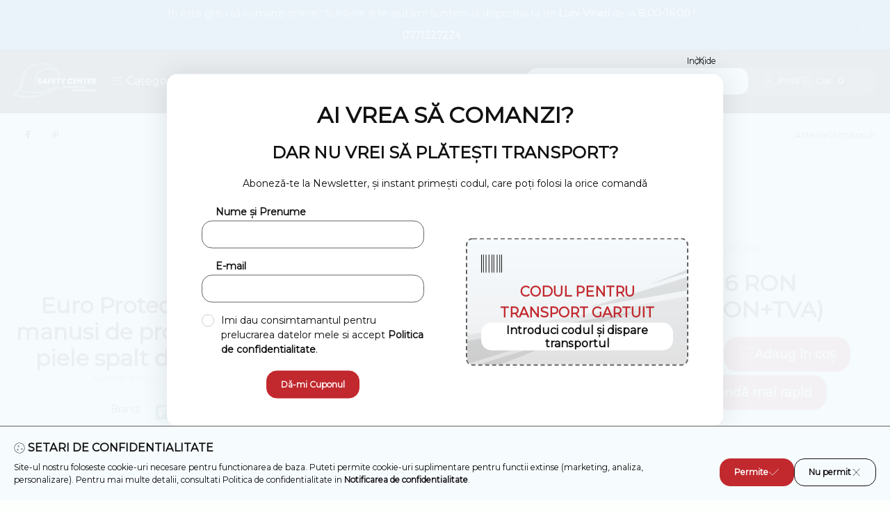

--- FILE ---
content_type: text/html; charset=UTF-8
request_url: https://www.safety-center.ro/shop_ajax/ajax_related_products.php?get_ajax=1&cikk=GAN_161&change_lang=ro&type=additional&artdet_version=1&ajax_nodesign_element_render=1
body_size: 11294
content:

<script type="text/javascript_defer">
<!--
function additional_formsubmit_artlist(cikkname) {
   cart_add(cikkname,"additional_");
}
$(document).ready(function(){
	select_base_price("additional_GAN_204",0);
	
	select_base_price("additional_GAN_2634",0);
	
	select_base_price("additional_GAN_104",0);
	
	select_base_price("additional_8591940004156",0);
	
	select_base_price("additional_3435241025395",0);
	
	select_base_price("additional_GAN_330",0);
	
	select_base_price("additional_3435241022387",0);
	
	select_base_price("additional_PW_A250",0);
	egyeb_ar1_netto['additional_PW_A250'][0]=0;
egyeb_ar1_brutto['additional_PW_A250'][0]=0;
egyeb_ar1_orig_netto['additional_PW_A250'][0]=0;
egyeb_ar1_orig_brutto['additional_PW_A250'][0]=0;
egyeb_ar1_netto['additional_PW_A250'][1]=0;
egyeb_ar1_brutto['additional_PW_A250'][1]=0;
egyeb_ar1_orig_netto['additional_PW_A250'][1]=0;
egyeb_ar1_orig_brutto['additional_PW_A250'][1]=0;
egyeb_ar1_netto['additional_PW_A250'][2]=0;
egyeb_ar1_brutto['additional_PW_A250'][2]=0;
egyeb_ar1_orig_netto['additional_PW_A250'][2]=0;
egyeb_ar1_orig_brutto['additional_PW_A250'][2]=0;
egyeb_ar1_netto['additional_PW_A250'][3]=0;
egyeb_ar1_brutto['additional_PW_A250'][3]=0;
egyeb_ar1_orig_netto['additional_PW_A250'][3]=0;
egyeb_ar1_orig_brutto['additional_PW_A250'][3]=0;
egyeb_ar1_netto['additional_PW_A250'][4]=0;
egyeb_ar1_brutto['additional_PW_A250'][4]=0;
egyeb_ar1_orig_netto['additional_PW_A250'][4]=0;
egyeb_ar1_orig_brutto['additional_PW_A250'][4]=0;
egyeb_ar1_netto['additional_PW_A250'][5]=0;
egyeb_ar1_brutto['additional_PW_A250'][5]=0;
egyeb_ar1_orig_netto['additional_PW_A250'][5]=0;
egyeb_ar1_orig_brutto['additional_PW_A250'][5]=0;
egyeb_ar1_netto['additional_PW_A250'][6]=0;
egyeb_ar1_brutto['additional_PW_A250'][6]=0;
egyeb_ar1_orig_netto['additional_PW_A250'][6]=0;
egyeb_ar1_orig_brutto['additional_PW_A250'][6]=0;

	$("#egyeb_list1_additional_PW_A250").change(function () {
		change_egyeb("additional_PW_A250");
	});
	$("#egyeb_list2_additional_PW_A250").change(function () {
		change_egyeb("additional_PW_A250");
	});
	$("#egyeb_list3_additional_PW_A250").change(function () {
		change_egyeb("additional_PW_A250");
	});
	change_egyeb("additional_PW_A250");
	select_base_price("additional_OX__unas__Flox",0);
	egyeb_ar1_netto['additional_OX__unas__Flox'][0]=0;
egyeb_ar1_brutto['additional_OX__unas__Flox'][0]=0;
egyeb_ar1_orig_netto['additional_OX__unas__Flox'][0]=0;
egyeb_ar1_orig_brutto['additional_OX__unas__Flox'][0]=0;
egyeb_ar1_netto['additional_OX__unas__Flox'][1]=0;
egyeb_ar1_brutto['additional_OX__unas__Flox'][1]=0;
egyeb_ar1_orig_netto['additional_OX__unas__Flox'][1]=0;
egyeb_ar1_orig_brutto['additional_OX__unas__Flox'][1]=0;
egyeb_ar1_netto['additional_OX__unas__Flox'][2]=0;
egyeb_ar1_brutto['additional_OX__unas__Flox'][2]=0;
egyeb_ar1_orig_netto['additional_OX__unas__Flox'][2]=0;
egyeb_ar1_orig_brutto['additional_OX__unas__Flox'][2]=0;
egyeb_ar1_netto['additional_OX__unas__Flox'][3]=0;
egyeb_ar1_brutto['additional_OX__unas__Flox'][3]=0;
egyeb_ar1_orig_netto['additional_OX__unas__Flox'][3]=0;
egyeb_ar1_orig_brutto['additional_OX__unas__Flox'][3]=0;
egyeb_ar1_netto['additional_OX__unas__Flox'][4]=0;
egyeb_ar1_brutto['additional_OX__unas__Flox'][4]=0;
egyeb_ar1_orig_netto['additional_OX__unas__Flox'][4]=0;
egyeb_ar1_orig_brutto['additional_OX__unas__Flox'][4]=0;

	$("#egyeb_list1_additional_OX__unas__Flox").change(function () {
		change_egyeb("additional_OX__unas__Flox");
	});
	$("#egyeb_list2_additional_OX__unas__Flox").change(function () {
		change_egyeb("additional_OX__unas__Flox");
	});
	$("#egyeb_list3_additional_OX__unas__Flox").change(function () {
		change_egyeb("additional_OX__unas__Flox");
	});
	change_egyeb("additional_OX__unas__Flox");
	select_base_price("additional_GAN_928",0);
	
	select_base_price("additional_5908274516751",0);
	
	select_base_price("additional_3435241022080",0);
	
	select_base_price("additional_GAN_150",0);
	
	select_base_price("additional_PR__unas__X__unas__ECODRIVER",0);
	
	select_base_price("additional_GAN_2507",0);
	
	select_base_price("additional_3435241008787",0);
	
	select_base_price("additional_GAN_2465",0);
	
	select_base_price("additional_X__unas__ROBOTIC_",0);
	
	select_base_price("additional_GAN_154",0);
	
	select_base_price("additional_3435241022189",0);
	
});
// -->
</script>


                                    
    
            
        
    



                    
    



    
    
    
    
    
    



    

<div class="carousel-block carousel-block--autowidth js-carousel-block
     carousel-block--left-title
         carousel-block--with-nums
         carousel-block--top-nums                 carousel-block--with-arrows
         carousel-block--top-arrows                carousel-block-additional_additional_products" id="carousel-block-additional_additional_products" role="region" aria-label="Produse similare">
        <div class="container">
        <div class="row carousel__title-and-content-row">
                <div class="carousel__title-outer">
                                    <div class="carousel__title-wrap">
                                                        <div class="js-element title-box title-box-details_additional_products_elements" data-element-name="details_additional_products_elements">
        <div class="title-box__title">
                        <div class="title-box__title-first-word">Astea</div>
            <div class="title-box__title-rest-word">ar merge ca și accesorii</div>
        </div>
            </div>
    
                        
                                                <div class="carousel__nav js-carousel-nav has-nums">
                                                        <button type="button" class="carousel__prev-btn carousel__prev-next-btn btn" aria-label="anterior"><svg class="icon-set"><use href="#icon-caret-left"/></svg></button>
                            
                                                        <div class="carousel__nums js-carousel-nums">
                                <div class="carousel__num-actual js-carousel-num-actual">1</div>
                                <div class="carousel__num-all js-carousel-num-all">-</div>
                            </div>
                            
                                                        <button type="button" class="carousel__next-btn carousel__prev-next-btn btn" aria-label="urmatorul"><svg class="icon-set"><use href="#icon-caret-right"/></svg></button>
                                                    </div>
                                            </div>
                            </div>
            <div class="carousel__products">
                <div class="container carousel__products-container">
                                        <div role="group" aria-label="produse lista, 20 Produs" class=" products js-products type--1 card--1 carousel carousel-additional_additional_products" id="list-additional_additional_products" style="--image-width:248px;--image-height:248px;">
                    
                                                
                
    <div class="carousel-cell product list-1-card-1 js-product page_artlist_sku_GAN_204"
        id="page_artlist_additional_GAN_204" data-sku="GAN_204"
    >
        <div class="product__inner" role="group" aria-label="1. Produs: EuroStrong 204, manusi de protecte din piele spalt de bovina">
            
            
            <div class="product__img-outer position-relative">
                		
                
                
                                                            <div class="product__function-btns">
                                                                                                <button type="button" class="product__func-btn favourites-btn page_artdet_func_favourites_GAN_204 page_artdet_func_favourites_outer_GAN_204"
                                            id="page_artlist_func_favourites_GAN_204" onclick="add_to_favourites(&quot;&quot;,&quot;GAN_204&quot;,&quot;page_artlist_func_favourites_GAN_204&quot;,&quot;page_artlist_func_favourites_outer_GAN_204&quot;,&quot;114949421&quot;);" aria-label="Adauga la favorite">
                                        <svg class="icon-set"><use href="#icon-heart"/></svg>
                                    </button>
                                                                                                                        <button type="button" class="product__func-btn product__btn-compare page_art_func_compare page_art_func_compare_GAN_204"
                                        aria-label="Compara" onclick="popup_compare_dialog(&quot;GAN_204&quot;);">
                                    <svg class="icon-set"><use href="#icon-arrow-right-arrow-left"/></svg>
                                </button>
                                                                                        <button type="button" class="product__func-btn product__btn-tooltip js-product-tooltip-click"
                                        aria-haspopup="dialog" aria-label="Vizualizare rapida" data-sku="GAN_204">
                                    <svg class="icon-set"><use href="#icon-magnifying-glass-plus"/></svg>
                                </button>
                                                    </div>
                                                    <div class="product__img-wrapper">
                    		                    <a class="product_link_normal" data-sku="GAN_204" href="https://www.safety-center.ro/manusi-de-protectie/Manusi-de-piele/204" title="EuroStrong 204, manusi de protecte din piele spalt de bovina" tabindex="-1" aria-hidden="true">
                        <picture>
                                                                                                                    <source width="" height=""
                                        media="(max-width: 417.98px)" srcset="https://www.safety-center.ro/main_pic/space.gif"
                                        data-srcset="https://www.safety-center.ro/img/32414/GAN_204/174x174,r/Euro_Protection_204_manusi_de_protecte_din_piele_spalt_de_bovina.webp?time=1746516520 1x, https://www.safety-center.ro/img/32414/GAN_204/348x348,r/Euro_Protection_204_manusi_de_protecte_din_piele_spalt_de_bovina.webp?time=1746516520 2x"
                                >
                                                                <source width="248" height="248" srcset="https://www.safety-center.ro/main_pic/space.gif"
                                        data-srcset="https://www.safety-center.ro/img/32414/GAN_204/248x248,r/Euro_Protection_204_manusi_de_protecte_din_piele_spalt_de_bovina.webp?time=1746516520 1x, https://www.safety-center.ro/img/32414/GAN_204/496x496,r/Euro_Protection_204_manusi_de_protecte_din_piele_spalt_de_bovina.webp?time=1746516520 2x "
                                >
                                <img width="248" height="248"
                                     alt="Euro Protection 204 manusi de protecte din piele spalt de bovina" title="Euro Protection 204 manusi de protecte din piele spalt de bovina" id="main_image_additional_GAN_204"
                                     class="product__img product-img js-main-img lazyload"
                                     src="https://www.safety-center.ro/main_pic/space.gif" data-src="https://www.safety-center.ro/img/32414/GAN_204/248x248,r/Euro_Protection_204_manusi_de_protecte_din_piele_spalt_de_bovina.webp?time=1746516520"
                                >
                                                                            </picture>
                    </a>
                </div>
                		                </div>
            <div class="product__data">
                
                <div class="product__name-wrap">
                    <h2 class="product__name">
                        <a class="product__name-link product_link_normal" data-sku="GAN_204" href="https://www.safety-center.ro/manusi-de-protectie/Manusi-de-piele/204">EuroStrong 204, manusi de protecte din piele spalt de bovina</a>
                    </h2>
                                                                                </div>

                                                        <div class="product__stock stock__content stock only_stock_status to-order">
                                                                                    <svg class="icon-set"><use href="#icon-clock"/></svg>
                                La furnizor
                                                                        </div>
                                    
                
                                                    
                                <div class="product__prices-wrap" role="status">
                                            
                                            
                                                                        <span class="product__price-base product-price--base"><span class="product__price-base-value"><span class='price-gross-format'><span id='price_net_brutto_additional_GAN_204' class='price_net_brutto_additional_GAN_204 price-gross'>9,78</span><span class='price-currency'> RON</span></span> </span></span>
                                                                                                                                                                                                                                                                                    </div>
                
                                <div class="product__main">
                                                                                                                                                                                        <input name="db_additional_GAN_204" id="db_additional_GAN_204" type="hidden" value="1" data-min="1" data-max="999999" data-step="1"/>
                            
                                                        <div class="product__main-btn-col">
                                                                                                <button class="product__main-btn product__cart-btn btn" onclick="cart_add('GAN_204','additional_');" type="button" data-text="Adaug în coș " 
                                    aria-label="Adaug în coș " title="Produs: EuroStrong 204, manusi de protecte din piele spalt de bovina">
                                    <svg class="icon-set"><use href="#icon-cart-shopping"/></svg>
                                </button>
                                                            </div>
                                                            </div>
                
                                            </div>
                    </div>
    </div>
                
    <div class="carousel-cell product list-1-card-1 js-product page_artlist_sku_GAN_2634"
        id="page_artlist_additional_GAN_2634" data-sku="GAN_2634"
    >
        <div class="product__inner" role="group" aria-label="2. Produs:   Euro Protection 2634, manusi de protectie din piele spalt de bovina pentru sudura cu fibre Kevlar termoizolanta">
            
            
            <div class="product__img-outer position-relative">
                		
                
                
                                                            <div class="product__function-btns">
                                                                                                <button type="button" class="product__func-btn favourites-btn page_artdet_func_favourites_GAN_2634 page_artdet_func_favourites_outer_GAN_2634"
                                            id="page_artlist_func_favourites_GAN_2634" onclick="add_to_favourites(&quot;&quot;,&quot;GAN_2634&quot;,&quot;page_artlist_func_favourites_GAN_2634&quot;,&quot;page_artlist_func_favourites_outer_GAN_2634&quot;,&quot;115659781&quot;);" aria-label="Adauga la favorite">
                                        <svg class="icon-set"><use href="#icon-heart"/></svg>
                                    </button>
                                                                                                                        <button type="button" class="product__func-btn product__btn-compare page_art_func_compare page_art_func_compare_GAN_2634"
                                        aria-label="Compara" onclick="popup_compare_dialog(&quot;GAN_2634&quot;);">
                                    <svg class="icon-set"><use href="#icon-arrow-right-arrow-left"/></svg>
                                </button>
                                                                                        <button type="button" class="product__func-btn product__btn-tooltip js-product-tooltip-click"
                                        aria-haspopup="dialog" aria-label="Vizualizare rapida" data-sku="GAN_2634">
                                    <svg class="icon-set"><use href="#icon-magnifying-glass-plus"/></svg>
                                </button>
                                                    </div>
                                                    <div class="product__img-wrapper">
                    		                    <a class="product_link_normal" data-sku="GAN_2634" href="https://www.safety-center.ro/manusi-de-protectie/Manusi-de-piele/2634" title="  Euro Protection 2634, manusi de protectie din piele spalt de bovina pentru sudura cu fibre Kevlar termoizolanta" tabindex="-1" aria-hidden="true">
                        <picture>
                                                                                                                    <source width="" height=""
                                        media="(max-width: 417.98px)" srcset="https://www.safety-center.ro/main_pic/space.gif"
                                        data-srcset="https://www.safety-center.ro/img/32414/GAN_2634/174x174,r/Euro_Protection_2634_manusi_de_protectie_din_piele_spalt_de_bovina_pentru_sudura_cu_fibre_Kevlar_ter.webp?time=1746523020 1x, https://www.safety-center.ro/img/32414/GAN_2634/348x348,r/Euro_Protection_2634_manusi_de_protectie_din_piele_spalt_de_bovina_pentru_sudura_cu_fibre_Kevlar_ter.webp?time=1746523020 2x"
                                >
                                                                <source width="248" height="248" srcset="https://www.safety-center.ro/main_pic/space.gif"
                                        data-srcset="https://www.safety-center.ro/img/32414/GAN_2634/248x248,r/Euro_Protection_2634_manusi_de_protectie_din_piele_spalt_de_bovina_pentru_sudura_cu_fibre_Kevlar_ter.webp?time=1746523020 1x, https://www.safety-center.ro/img/32414/GAN_2634/496x496,r/Euro_Protection_2634_manusi_de_protectie_din_piele_spalt_de_bovina_pentru_sudura_cu_fibre_Kevlar_ter.webp?time=1746523020 2x "
                                >
                                <img width="248" height="248"
                                     alt="Euro Protection 2634 manusi de protectie din piele spalt de bovina pentru sudura cu fibre Kevlar ter" title="Euro Protection 2634 manusi de protectie din piele spalt de bovina pentru sudura cu fibre Kevlar ter" id="main_image_additional_GAN_2634"
                                     class="product__img product-img js-main-img lazyload"
                                     src="https://www.safety-center.ro/main_pic/space.gif" data-src="https://www.safety-center.ro/img/32414/GAN_2634/248x248,r/Euro_Protection_2634_manusi_de_protectie_din_piele_spalt_de_bovina_pentru_sudura_cu_fibre_Kevlar_ter.webp?time=1746523020"
                                >
                                                                            </picture>
                    </a>
                </div>
                		                </div>
            <div class="product__data">
                
                <div class="product__name-wrap">
                    <h2 class="product__name">
                        <a class="product__name-link product_link_normal" data-sku="GAN_2634" href="https://www.safety-center.ro/manusi-de-protectie/Manusi-de-piele/2634">  Euro Protection 2634, manusi de protectie din piele spalt de bovina pentru sudura cu fibre Kevlar termoizolanta</a>
                    </h2>
                                                                                </div>

                                                        <div class="product__stock stock__content stock only_stock_status on-stock">
                                                    <svg class="icon-set"><use href="#icon-circle-check"/></svg>
                                                        <span class="stock__text">In stoc</span>
                                                                                                    </div>
                                    
                
                                                    
                                <div class="product__prices-wrap" role="status">
                                            
                                            
                                                                        <span class="product__price-base product-price--base"><span class="product__price-base-value"><span class='price-gross-format'><span id='price_net_brutto_additional_GAN_2634' class='price_net_brutto_additional_GAN_2634 price-gross'>93,9</span><span class='price-currency'> RON</span></span> </span></span>
                                                                                                                                                                                                                                                                                    </div>
                
                                <div class="product__main">
                                                                                                                                                                                        <input name="db_additional_GAN_2634" id="db_additional_GAN_2634" type="hidden" value="1" data-min="1" data-max="999999" data-step="1"/>
                            
                                                        <div class="product__main-btn-col">
                                                                                                <button class="product__main-btn product__cart-btn btn" onclick="cart_add('GAN_2634','additional_');" type="button" data-text="Adaug în coș " 
                                    aria-label="Adaug în coș " title="Produs:   Euro Protection 2634, manusi de protectie din piele spalt de bovina pentru sudura cu fibre Kevlar termoizolanta">
                                    <svg class="icon-set"><use href="#icon-cart-shopping"/></svg>
                                </button>
                                                            </div>
                                                            </div>
                
                                            </div>
                    </div>
    </div>
                
    <div class="carousel-cell product list-1-card-1 js-product page_artlist_sku_GAN_104"
        id="page_artlist_additional_GAN_104" data-sku="GAN_104"
    >
        <div class="product__inner" role="group" aria-label="3. Produs: Euro Protection 104, manusi de protecte din piele sintetica">
            
            
            <div class="product__img-outer position-relative">
                		
                
                
                                                            <div class="product__function-btns">
                                                                                                <button type="button" class="product__func-btn favourites-btn page_artdet_func_favourites_GAN_104 page_artdet_func_favourites_outer_GAN_104"
                                            id="page_artlist_func_favourites_GAN_104" onclick="add_to_favourites(&quot;&quot;,&quot;GAN_104&quot;,&quot;page_artlist_func_favourites_GAN_104&quot;,&quot;page_artlist_func_favourites_outer_GAN_104&quot;,&quot;115365419&quot;);" aria-label="Adauga la favorite">
                                        <svg class="icon-set"><use href="#icon-heart"/></svg>
                                    </button>
                                                                                                                        <button type="button" class="product__func-btn product__btn-compare page_art_func_compare page_art_func_compare_GAN_104"
                                        aria-label="Compara" onclick="popup_compare_dialog(&quot;GAN_104&quot;);">
                                    <svg class="icon-set"><use href="#icon-arrow-right-arrow-left"/></svg>
                                </button>
                                                                                        <button type="button" class="product__func-btn product__btn-tooltip js-product-tooltip-click"
                                        aria-haspopup="dialog" aria-label="Vizualizare rapida" data-sku="GAN_104">
                                    <svg class="icon-set"><use href="#icon-magnifying-glass-plus"/></svg>
                                </button>
                                                    </div>
                                                    <div class="product__img-wrapper">
                    		                    <a class="product_link_normal" data-sku="GAN_104" href="https://www.safety-center.ro/manusi-de-protectie/Manusi-de-piele/104" title="Euro Protection 104, manusi de protecte din piele sintetica" tabindex="-1" aria-hidden="true">
                        <picture>
                                                                                                                    <source width="" height=""
                                        media="(max-width: 417.98px)" srcset="https://www.safety-center.ro/main_pic/space.gif"
                                        data-srcset="https://www.safety-center.ro/img/32414/GAN_104/174x174,r/Euro_Protection_104_manusi_de_protecte_din_piele_sintetica.webp?time=1668688135 1x, https://www.safety-center.ro/img/32414/GAN_104/348x348,r/Euro_Protection_104_manusi_de_protecte_din_piele_sintetica.webp?time=1668688135 2x"
                                >
                                                                <source width="248" height="248" srcset="https://www.safety-center.ro/main_pic/space.gif"
                                        data-srcset="https://www.safety-center.ro/img/32414/GAN_104/248x248,r/Euro_Protection_104_manusi_de_protecte_din_piele_sintetica.webp?time=1668688135 1x, https://www.safety-center.ro/img/32414/GAN_104/496x496,r/Euro_Protection_104_manusi_de_protecte_din_piele_sintetica.webp?time=1668688135 2x "
                                >
                                <img width="248" height="248"
                                     alt="Euro Protection 104 manusi de protecte din piele sintetica" title="Euro Protection 104 manusi de protecte din piele sintetica" id="main_image_additional_GAN_104"
                                     class="product__img product-img js-main-img lazyload"
                                     src="https://www.safety-center.ro/main_pic/space.gif" data-src="https://www.safety-center.ro/img/32414/GAN_104/248x248,r/Euro_Protection_104_manusi_de_protecte_din_piele_sintetica.webp?time=1668688135"
                                >
                                                                            </picture>
                    </a>
                </div>
                		                </div>
            <div class="product__data">
                
                <div class="product__name-wrap">
                    <h2 class="product__name">
                        <a class="product__name-link product_link_normal" data-sku="GAN_104" href="https://www.safety-center.ro/manusi-de-protectie/Manusi-de-piele/104">Euro Protection 104, manusi de protecte din piele sintetica</a>
                    </h2>
                                                                                </div>

                                                        <div class="product__stock stock__content stock only_stock_status on-stock">
                                                    <svg class="icon-set"><use href="#icon-circle-check"/></svg>
                                                        <span class="stock__text">In stoc</span>
                                                                                                    </div>
                                    
                
                                                    
                                <div class="product__prices-wrap" role="status">
                                            
                                            
                                                                        <span class="product__price-base product-price--base"><span class="product__price-base-value"><span class='price-gross-format'><span id='price_net_brutto_additional_GAN_104' class='price_net_brutto_additional_GAN_104 price-gross'>10,18</span><span class='price-currency'> RON</span></span> </span></span>
                                                                                                                                                                                                                                                                                    </div>
                
                                <div class="product__main">
                                                                                                                                                                                        <input name="db_additional_GAN_104" id="db_additional_GAN_104" type="hidden" value="1" data-min="1" data-max="999999" data-step="1"/>
                            
                                                        <div class="product__main-btn-col">
                                                                                                <button class="product__main-btn product__cart-btn btn" onclick="cart_add('GAN_104','additional_');" type="button" data-text="Adaug în coș " 
                                    aria-label="Adaug în coș " title="Produs: Euro Protection 104, manusi de protecte din piele sintetica">
                                    <svg class="icon-set"><use href="#icon-cart-shopping"/></svg>
                                </button>
                                                            </div>
                                                            </div>
                
                                            </div>
                    </div>
    </div>
                
    <div class="carousel-cell product list-1-card-1 js-product page_artlist_sku_8591940004156"
        id="page_artlist_additional_8591940004156" data-sku="8591940004156"
    >
        <div class="product__inner" role="group" aria-label="4. Produs:   Mănuși din piele groasă cu manșetă din elastan Mărimea 7">
            
            
            <div class="product__img-outer position-relative">
                		
                
                
                                                            <div class="product__function-btns">
                                                                                                <button type="button" class="product__func-btn favourites-btn page_artdet_func_favourites_8591940004156 page_artdet_func_favourites_outer_8591940004156"
                                            id="page_artlist_func_favourites_8591940004156" onclick="add_to_favourites(&quot;&quot;,&quot;8591940004156&quot;,&quot;page_artlist_func_favourites_8591940004156&quot;,&quot;page_artlist_func_favourites_outer_8591940004156&quot;,&quot;1306318208&quot;);" aria-label="Adauga la favorite">
                                        <svg class="icon-set"><use href="#icon-heart"/></svg>
                                    </button>
                                                                                                                        <button type="button" class="product__func-btn product__btn-compare page_art_func_compare page_art_func_compare_8591940004156"
                                        aria-label="Compara" onclick="popup_compare_dialog(&quot;8591940004156&quot;);">
                                    <svg class="icon-set"><use href="#icon-arrow-right-arrow-left"/></svg>
                                </button>
                                                                                        <button type="button" class="product__func-btn product__btn-tooltip js-product-tooltip-click"
                                        aria-haspopup="dialog" aria-label="Vizualizare rapida" data-sku="8591940004156">
                                    <svg class="icon-set"><use href="#icon-magnifying-glass-plus"/></svg>
                                </button>
                                                    </div>
                                                    <div class="product__img-wrapper">
                    		                    <a class="product_link_normal" data-sku="8591940004156" href="https://www.safety-center.ro/Manusi-din-piele-Manusi-din-piele-groasa-cu-manset" title="  Mănuși din piele groasă cu manșetă din elastan Mărimea 7" tabindex="-1" aria-hidden="true">
                        <picture>
                                                                                                                    <source width="" height=""
                                        media="(max-width: 417.98px)" srcset="https://www.safety-center.ro/main_pic/space.gif"
                                        data-srcset="https://www.safety-center.ro/img/32414/Cxs-Tale/174x174,r/Cxs-Tale.webp?time=1708514047 1x, https://www.safety-center.ro/img/32414/Cxs-Tale/348x348,r/Cxs-Tale.webp?time=1708514047 2x"
                                >
                                                                <source width="248" height="248" srcset="https://www.safety-center.ro/main_pic/space.gif"
                                        data-srcset="https://www.safety-center.ro/img/32414/Cxs-Tale/248x248,r/Cxs-Tale.webp?time=1708514047 1x, https://www.safety-center.ro/img/32414/Cxs-Tale/496x496,r/Cxs-Tale.webp?time=1708514047 2x "
                                >
                                <img width="248" height="248"
                                     alt="  Mănuși din piele groasă cu manșetă din elastan Mărimea 7" title="  Mănuși din piele groasă cu manșetă din elastan Mărimea 7" id="main_image_additional_8591940004156"
                                     class="product__img product-img js-main-img lazyload"
                                     src="https://www.safety-center.ro/main_pic/space.gif" data-src="https://www.safety-center.ro/img/32414/Cxs-Tale/248x248,r/Cxs-Tale.webp?time=1708514047"
                                >
                                                                            </picture>
                    </a>
                </div>
                		                </div>
            <div class="product__data">
                
                <div class="product__name-wrap">
                    <h2 class="product__name">
                        <a class="product__name-link product_link_normal" data-sku="8591940004156" href="https://www.safety-center.ro/Manusi-din-piele-Manusi-din-piele-groasa-cu-manset">  Mănuși din piele groasă cu manșetă din elastan Mărimea 7</a>
                    </h2>
                                                                                </div>

                                                        <div class="product__stock stock__content stock only_stock_status to-order">
                                                                                    <svg class="icon-set"><use href="#icon-clock"/></svg>
                                La furnizor
                                                                        </div>
                                    
                
                                                        <div class="product__params" aria-label="Parametri produsului" role="group">
                                                                                <div class="product__param enum" data-param-type="enum" data-param-id="4869980">
                                <div class="product__param-title">
                                    <span >Mărimea:
                                    </span>
                                </div>
                                <div class="product__param-value">7</div>
                            </div>
                                                                        </div>
                                    
                                <div class="product__prices-wrap" role="status">
                                            
                                            
                                                                        <span class="product__price-base product-price--base"><span class="product__price-base-value"><span class='price-gross-format'><span id='price_net_brutto_additional_8591940004156' class='price_net_brutto_additional_8591940004156 price-gross'>7,79</span><span class='price-currency'> RON</span></span> </span></span>
                                                                                                                                                                                                                                                                                    </div>
                
                                <div class="product__main">
                                                                                            <div class="product__main-btn-col">
                            <button class="product__main-btn product__details-btn btn" onclick="location.href='https://www.safety-center.ro/Manusi-din-piele-Manusi-din-piele-groasa-cu-manset'" type="button" data-text="Vreau să-l văd" title="Vreau să-l văd" aria-label="Vreau să-l văd">
                                <svg class="icon-set"><use href="#icon-file-lines"/></svg>
                            </button>
                        </div>
                                                            </div>
                
                                            </div>
                    </div>
    </div>
                
    <div class="carousel-cell product list-1-card-1 js-product page_artlist_sku_3435241025395"
        id="page_artlist_additional_3435241025395" data-sku="3435241025395"
    >
        <div class="product__inner" role="group" aria-label="5. Produs:   Euro Protection 2539 ,manusi de protectie pentru sudura cu AVI Mărimea 9">
            
            
            <div class="product__img-outer position-relative">
                		
                
                
                                                            <div class="product__function-btns">
                                                                                                <button type="button" class="product__func-btn favourites-btn page_artdet_func_favourites_3435241025395 page_artdet_func_favourites_outer_3435241025395"
                                            id="page_artlist_func_favourites_3435241025395" onclick="add_to_favourites(&quot;&quot;,&quot;3435241025395&quot;,&quot;page_artlist_func_favourites_3435241025395&quot;,&quot;page_artlist_func_favourites_outer_3435241025395&quot;,&quot;1306318178&quot;);" aria-label="Adauga la favorite">
                                        <svg class="icon-set"><use href="#icon-heart"/></svg>
                                    </button>
                                                                                                                        <button type="button" class="product__func-btn product__btn-compare page_art_func_compare page_art_func_compare_3435241025395"
                                        aria-label="Compara" onclick="popup_compare_dialog(&quot;3435241025395&quot;);">
                                    <svg class="icon-set"><use href="#icon-arrow-right-arrow-left"/></svg>
                                </button>
                                                                                        <button type="button" class="product__func-btn product__btn-tooltip js-product-tooltip-click"
                                        aria-haspopup="dialog" aria-label="Vizualizare rapida" data-sku="3435241025395">
                                    <svg class="icon-set"><use href="#icon-magnifying-glass-plus"/></svg>
                                </button>
                                                    </div>
                                                    <div class="product__img-wrapper">
                    		                    <a class="product_link_normal" data-sku="3435241025395" href="https://www.safety-center.ro/spd/3435241025395/Euro-Protection-2539-manusi-de-protectie-pentru-su" title="  Euro Protection 2539 ,manusi de protectie pentru sudura cu AVI Mărimea 9" tabindex="-1" aria-hidden="true">
                        <picture>
                                                                                                                    <source width="" height=""
                                        media="(max-width: 417.98px)" srcset="https://www.safety-center.ro/main_pic/space.gif"
                                        data-srcset="https://www.safety-center.ro/img/32414/GAN_2539/174x174,r/Euro_Protection_2539_manusi_de_protectie_pentru_sudura_cu_AVI.webp?time=1746521423 1x, https://www.safety-center.ro/img/32414/GAN_2539/348x348,r/Euro_Protection_2539_manusi_de_protectie_pentru_sudura_cu_AVI.webp?time=1746521423 2x"
                                >
                                                                <source width="248" height="248" srcset="https://www.safety-center.ro/main_pic/space.gif"
                                        data-srcset="https://www.safety-center.ro/img/32414/GAN_2539/248x248,r/Euro_Protection_2539_manusi_de_protectie_pentru_sudura_cu_AVI.webp?time=1746521423 1x, https://www.safety-center.ro/img/32414/GAN_2539/496x496,r/Euro_Protection_2539_manusi_de_protectie_pentru_sudura_cu_AVI.webp?time=1746521423 2x "
                                >
                                <img width="248" height="248"
                                     alt="Euro Protection 2539 manusi de protectie pentru sudura cu AVI" title="Euro Protection 2539 manusi de protectie pentru sudura cu AVI" id="main_image_additional_3435241025395"
                                     class="product__img product-img js-main-img lazyload"
                                     src="https://www.safety-center.ro/main_pic/space.gif" data-src="https://www.safety-center.ro/img/32414/GAN_2539/248x248,r/Euro_Protection_2539_manusi_de_protectie_pentru_sudura_cu_AVI.webp?time=1746521423"
                                >
                                                                            </picture>
                    </a>
                </div>
                		                </div>
            <div class="product__data">
                
                <div class="product__name-wrap">
                    <h2 class="product__name">
                        <a class="product__name-link product_link_normal" data-sku="3435241025395" href="https://www.safety-center.ro/spd/3435241025395/Euro-Protection-2539-manusi-de-protectie-pentru-su">  Euro Protection 2539 ,manusi de protectie pentru sudura cu AVI Mărimea 9</a>
                    </h2>
                                                                                </div>

                                                        <div class="product__stock stock__content stock only_stock_status to-order">
                                                                                    <svg class="icon-set"><use href="#icon-clock"/></svg>
                                La furnizor
                                                                        </div>
                                    
                
                                                        <div class="product__params" aria-label="Parametri produsului" role="group">
                                                                                <div class="product__param enum" data-param-type="enum" data-param-id="4869980">
                                <div class="product__param-title">
                                    <span >Mărimea:
                                    </span>
                                </div>
                                <div class="product__param-value">9</div>
                            </div>
                                                                        </div>
                                    
                                <div class="product__prices-wrap" role="status">
                                            
                                            
                                                                        <span class="product__price-base product-price--base"><span class="product__price-base-value"><span class='price-gross-format'><span id='price_net_brutto_additional_3435241025395' class='price_net_brutto_additional_3435241025395 price-gross'>27,55</span><span class='price-currency'> RON</span></span> </span></span>
                                                                                                                                                                                                                                                                                    </div>
                
                                <div class="product__main">
                                                                                            <div class="product__main-btn-col">
                            <button class="product__main-btn product__details-btn btn" onclick="location.href='https://www.safety-center.ro/spd/3435241025395/Euro-Protection-2539-manusi-de-protectie-pentru-su'" type="button" data-text="Vreau să-l văd" title="Vreau să-l văd" aria-label="Vreau să-l văd">
                                <svg class="icon-set"><use href="#icon-file-lines"/></svg>
                            </button>
                        </div>
                                                            </div>
                
                                            </div>
                    </div>
    </div>
                
    <div class="carousel-cell product list-1-card-1 js-product page_artlist_sku_GAN_330"
        id="page_artlist_additional_GAN_330" data-sku="GAN_330"
    >
        <div class="product__inner" role="group" aria-label="6. Produs:   Euro Protection 330, manusi de protecte din piele spalt de bovina pentru anotimpul iarna,polar">
            
            
            <div class="product__img-outer position-relative">
                		
                
                
                                                            <div class="product__function-btns">
                                                                                                <button type="button" class="product__func-btn favourites-btn page_artdet_func_favourites_GAN_330 page_artdet_func_favourites_outer_GAN_330"
                                            id="page_artlist_func_favourites_GAN_330" onclick="add_to_favourites(&quot;&quot;,&quot;GAN_330&quot;,&quot;page_artlist_func_favourites_GAN_330&quot;,&quot;page_artlist_func_favourites_outer_GAN_330&quot;,&quot;115660275&quot;);" aria-label="Adauga la favorite">
                                        <svg class="icon-set"><use href="#icon-heart"/></svg>
                                    </button>
                                                                                                                        <button type="button" class="product__func-btn product__btn-compare page_art_func_compare page_art_func_compare_GAN_330"
                                        aria-label="Compara" onclick="popup_compare_dialog(&quot;GAN_330&quot;);">
                                    <svg class="icon-set"><use href="#icon-arrow-right-arrow-left"/></svg>
                                </button>
                                                                                        <button type="button" class="product__func-btn product__btn-tooltip js-product-tooltip-click"
                                        aria-haspopup="dialog" aria-label="Vizualizare rapida" data-sku="GAN_330">
                                    <svg class="icon-set"><use href="#icon-magnifying-glass-plus"/></svg>
                                </button>
                                                    </div>
                                                    <div class="product__img-wrapper">
                    		                    <a class="product_link_normal" data-sku="GAN_330" href="https://www.safety-center.ro/manusi-de-protectie/Manusi-de-piele/330" title="  Euro Protection 330, manusi de protecte din piele spalt de bovina pentru anotimpul iarna,polar" tabindex="-1" aria-hidden="true">
                        <picture>
                                                                                                                    <source width="" height=""
                                        media="(max-width: 417.98px)" srcset="https://www.safety-center.ro/main_pic/space.gif"
                                        data-srcset="https://www.safety-center.ro/img/32414/GAN_330/174x174,r/Euro_Protection_330_manusi_de_protecte_din_piele_spalt_de_bovina_pentru_anotimpul_iarna_polar.webp?time=1746524616 1x, https://www.safety-center.ro/img/32414/GAN_330/348x348,r/Euro_Protection_330_manusi_de_protecte_din_piele_spalt_de_bovina_pentru_anotimpul_iarna_polar.webp?time=1746524616 2x"
                                >
                                                                <source width="248" height="248" srcset="https://www.safety-center.ro/main_pic/space.gif"
                                        data-srcset="https://www.safety-center.ro/img/32414/GAN_330/248x248,r/Euro_Protection_330_manusi_de_protecte_din_piele_spalt_de_bovina_pentru_anotimpul_iarna_polar.webp?time=1746524616 1x, https://www.safety-center.ro/img/32414/GAN_330/496x496,r/Euro_Protection_330_manusi_de_protecte_din_piele_spalt_de_bovina_pentru_anotimpul_iarna_polar.webp?time=1746524616 2x "
                                >
                                <img width="248" height="248"
                                     alt="Euro Protection 330 manusi de protecte din piele spalt de bovina pentru anotimpul iarna polar" title="Euro Protection 330 manusi de protecte din piele spalt de bovina pentru anotimpul iarna polar" id="main_image_additional_GAN_330"
                                     class="product__img product-img js-main-img lazyload"
                                     src="https://www.safety-center.ro/main_pic/space.gif" data-src="https://www.safety-center.ro/img/32414/GAN_330/248x248,r/Euro_Protection_330_manusi_de_protecte_din_piele_spalt_de_bovina_pentru_anotimpul_iarna_polar.webp?time=1746524616"
                                >
                                                                            </picture>
                    </a>
                </div>
                		                </div>
            <div class="product__data">
                
                <div class="product__name-wrap">
                    <h2 class="product__name">
                        <a class="product__name-link product_link_normal" data-sku="GAN_330" href="https://www.safety-center.ro/manusi-de-protectie/Manusi-de-piele/330">  Euro Protection 330, manusi de protecte din piele spalt de bovina pentru anotimpul iarna,polar</a>
                    </h2>
                                                                                </div>

                                                        <div class="product__stock stock__content stock only_stock_status on-stock">
                                                    <svg class="icon-set"><use href="#icon-circle-check"/></svg>
                                                        <span class="stock__text">In stoc</span>
                                                                                                    </div>
                                    
                
                                                    
                                <div class="product__prices-wrap" role="status">
                                            
                                            
                                                                        <span class="product__price-base product-price--base"><span class="product__price-base-value"><span class='price-gross-format'><span id='price_net_brutto_additional_GAN_330' class='price_net_brutto_additional_GAN_330 price-gross'>20,33</span><span class='price-currency'> RON</span></span> </span></span>
                                                                                                                                                                                                                                                                                    </div>
                
                                <div class="product__main">
                                                                                                                                                                                        <input name="db_additional_GAN_330" id="db_additional_GAN_330" type="hidden" value="1" data-min="1" data-max="999999" data-step="1"/>
                            
                                                        <div class="product__main-btn-col">
                                                                                                <button class="product__main-btn product__cart-btn btn" onclick="cart_add('GAN_330','additional_');" type="button" data-text="Adaug în coș " 
                                    aria-label="Adaug în coș " title="Produs:   Euro Protection 330, manusi de protecte din piele spalt de bovina pentru anotimpul iarna,polar">
                                    <svg class="icon-set"><use href="#icon-cart-shopping"/></svg>
                                </button>
                                                            </div>
                                                            </div>
                
                                            </div>
                    </div>
    </div>
                
    <div class="carousel-cell product list-1-card-1 js-product page_artlist_sku_3435241022387"
        id="page_artlist_additional_3435241022387" data-sku="3435241022387"
    >
        <div class="product__inner" role="group" aria-label="7. Produs:   Euro Protection 2238 ,manusi de protectie din piele de bivol Mărimea 8">
            
            
            <div class="product__img-outer position-relative">
                		
                
                
                                                            <div class="product__function-btns">
                                                                                                <button type="button" class="product__func-btn favourites-btn page_artdet_func_favourites_3435241022387 page_artdet_func_favourites_outer_3435241022387"
                                            id="page_artlist_func_favourites_3435241022387" onclick="add_to_favourites(&quot;&quot;,&quot;3435241022387&quot;,&quot;page_artlist_func_favourites_3435241022387&quot;,&quot;page_artlist_func_favourites_outer_3435241022387&quot;,&quot;1306318103&quot;);" aria-label="Adauga la favorite">
                                        <svg class="icon-set"><use href="#icon-heart"/></svg>
                                    </button>
                                                                                                                        <button type="button" class="product__func-btn product__btn-compare page_art_func_compare page_art_func_compare_3435241022387"
                                        aria-label="Compara" onclick="popup_compare_dialog(&quot;3435241022387&quot;);">
                                    <svg class="icon-set"><use href="#icon-arrow-right-arrow-left"/></svg>
                                </button>
                                                                                        <button type="button" class="product__func-btn product__btn-tooltip js-product-tooltip-click"
                                        aria-haspopup="dialog" aria-label="Vizualizare rapida" data-sku="3435241022387">
                                    <svg class="icon-set"><use href="#icon-magnifying-glass-plus"/></svg>
                                </button>
                                                    </div>
                                                    <div class="product__img-wrapper">
                    		                    <a class="product_link_normal" data-sku="3435241022387" href="https://www.safety-center.ro/spd/3435241022387/Euro-Protection-2238-manusi-de-protectie-din-piele" title="  Euro Protection 2238 ,manusi de protectie din piele de bivol Mărimea 8" tabindex="-1" aria-hidden="true">
                        <picture>
                                                                                                                    <source width="" height=""
                                        media="(max-width: 417.98px)" srcset="https://www.safety-center.ro/main_pic/space.gif"
                                        data-srcset="https://www.safety-center.ro/img/32414/GAN_2238/174x174,r/Euro_Protection_2238_manusi_de_protectie_din_piele_de_bivol.webp?time=1746516895 1x, https://www.safety-center.ro/img/32414/GAN_2238/348x348,r/Euro_Protection_2238_manusi_de_protectie_din_piele_de_bivol.webp?time=1746516895 2x"
                                >
                                                                <source width="248" height="248" srcset="https://www.safety-center.ro/main_pic/space.gif"
                                        data-srcset="https://www.safety-center.ro/img/32414/GAN_2238/248x248,r/Euro_Protection_2238_manusi_de_protectie_din_piele_de_bivol.webp?time=1746516895 1x, https://www.safety-center.ro/img/32414/GAN_2238/496x496,r/Euro_Protection_2238_manusi_de_protectie_din_piele_de_bivol.webp?time=1746516895 2x "
                                >
                                <img width="248" height="248"
                                     alt="Euro Protection 2238 manusi de protectie din piele de bivol" title="Euro Protection 2238 manusi de protectie din piele de bivol" id="main_image_additional_3435241022387"
                                     class="product__img product-img js-main-img lazyload"
                                     src="https://www.safety-center.ro/main_pic/space.gif" data-src="https://www.safety-center.ro/img/32414/GAN_2238/248x248,r/Euro_Protection_2238_manusi_de_protectie_din_piele_de_bivol.webp?time=1746516895"
                                >
                                                                            </picture>
                    </a>
                </div>
                		                </div>
            <div class="product__data">
                
                <div class="product__name-wrap">
                    <h2 class="product__name">
                        <a class="product__name-link product_link_normal" data-sku="3435241022387" href="https://www.safety-center.ro/spd/3435241022387/Euro-Protection-2238-manusi-de-protectie-din-piele">  Euro Protection 2238 ,manusi de protectie din piele de bivol Mărimea 8</a>
                    </h2>
                                                                                </div>

                                                        <div class="product__stock stock__content stock only_stock_status to-order">
                                                                                    <svg class="icon-set"><use href="#icon-clock"/></svg>
                                La furnizor
                                                                        </div>
                                    
                
                                                        <div class="product__params" aria-label="Parametri produsului" role="group">
                                                                                <div class="product__param enum" data-param-type="enum" data-param-id="4869980">
                                <div class="product__param-title">
                                    <span >Mărimea:
                                    </span>
                                </div>
                                <div class="product__param-value">8</div>
                            </div>
                                                                        </div>
                                    
                                <div class="product__prices-wrap" role="status">
                                            
                                            
                                                                        <span class="product__price-base product-price--base"><span class="product__price-base-value"><span class='price-gross-format'><span id='price_net_brutto_additional_3435241022387' class='price_net_brutto_additional_3435241022387 price-gross'>20,97</span><span class='price-currency'> RON</span></span> </span></span>
                                                                                                                                                                                                                                                                                    </div>
                
                                <div class="product__main">
                                                                                            <div class="product__main-btn-col">
                            <button class="product__main-btn product__details-btn btn" onclick="location.href='https://www.safety-center.ro/spd/3435241022387/Euro-Protection-2238-manusi-de-protectie-din-piele'" type="button" data-text="Vreau să-l văd" title="Vreau să-l văd" aria-label="Vreau să-l văd">
                                <svg class="icon-set"><use href="#icon-file-lines"/></svg>
                            </button>
                        </div>
                                                            </div>
                
                                            </div>
                    </div>
    </div>
                
    <div class="carousel-cell product list-1-card-1 js-product js-has-variant has-unselected-variant page_artlist_sku_PW_A250"
        id="page_artlist_additional_PW_A250" data-sku="PW_A250"
    >
        <div class="product__inner" role="group" aria-label="8. Produs: Portwest,A250,Manusi de sofer din piele de capra si bumbac">
            
            
            <div class="product__img-outer position-relative">
                		
                
                
                                                            <div class="product__function-btns">
                                                                                                <button type="button" class="product__func-btn favourites-btn page_artdet_func_favourites_PW_A250 page_artdet_func_favourites_outer_PW_A250"
                                            id="page_artlist_func_favourites_PW_A250" onclick="add_to_favourites(&quot;&quot;,&quot;PW_A250&quot;,&quot;page_artlist_func_favourites_PW_A250&quot;,&quot;page_artlist_func_favourites_outer_PW_A250&quot;,&quot;182707715&quot;);" aria-label="Adauga la favorite">
                                        <svg class="icon-set"><use href="#icon-heart"/></svg>
                                    </button>
                                                                                                                        <button type="button" class="product__func-btn product__btn-compare page_art_func_compare page_art_func_compare_PW_A250"
                                        aria-label="Compara" onclick="popup_compare_dialog(&quot;PW_A250&quot;);">
                                    <svg class="icon-set"><use href="#icon-arrow-right-arrow-left"/></svg>
                                </button>
                                                                                        <button type="button" class="product__func-btn product__btn-tooltip js-product-tooltip-click"
                                        aria-haspopup="dialog" aria-label="Vizualizare rapida" data-sku="PW_A250">
                                    <svg class="icon-set"><use href="#icon-magnifying-glass-plus"/></svg>
                                </button>
                                                    </div>
                                                    <div class="product__img-wrapper">
                    		                    <a class="product_link_normal" data-sku="PW_A250" href="https://www.safety-center.ro/manusi-din-piele/Portwest-A250-Manusi-de-sofer-din-piele-de-capra-si-bumbac" title="Portwest,A250,Manusi de sofer din piele de capra si bumbac" tabindex="-1" aria-hidden="true">
                        <picture>
                                                                                                                    <source width="" height=""
                                        media="(max-width: 417.98px)" srcset="https://www.safety-center.ro/main_pic/space.gif"
                                        data-srcset="https://www.safety-center.ro/img/32414/PW_A250/174x174,r/PW_A250.webp?time=1668515507 1x, https://www.safety-center.ro/img/32414/PW_A250/348x348,r/PW_A250.webp?time=1668515507 2x"
                                >
                                                                <source width="248" height="248" srcset="https://www.safety-center.ro/main_pic/space.gif"
                                        data-srcset="https://www.safety-center.ro/img/32414/PW_A250/248x248,r/PW_A250.webp?time=1668515507 1x, https://www.safety-center.ro/img/32414/PW_A250/496x496,r/PW_A250.webp?time=1668515507 2x "
                                >
                                <img width="248" height="248"
                                     alt="Portwest,A250,Manusi de sofer din piele de capra si bumbac" title="Portwest,A250,Manusi de sofer din piele de capra si bumbac" id="main_image_additional_PW_A250"
                                     class="product__img product-img js-main-img lazyload"
                                     src="https://www.safety-center.ro/main_pic/space.gif" data-src="https://www.safety-center.ro/img/32414/PW_A250/248x248,r/PW_A250.webp?time=1668515507"
                                >
                                                                            </picture>
                    </a>
                </div>
                		                </div>
            <div class="product__data">
                
                <div class="product__name-wrap">
                    <h2 class="product__name">
                        <a class="product__name-link product_link_normal" data-sku="PW_A250" href="https://www.safety-center.ro/manusi-din-piele/Portwest-A250-Manusi-de-sofer-din-piele-de-capra-si-bumbac">Portwest,A250,Manusi de sofer din piele de capra si bumbac</a>
                    </h2>
                                                                                </div>

                                                        <div class="product__stock stock__content stock only_stock_status on-stock">
                                                    <svg class="icon-set"><use href="#icon-circle-check"/></svg>
                                                        <span class="stock__text">In stoc</span>
                                                                                                    </div>
                                    
                
                                                    
                                <div class="product__prices-wrap" role="status">
                                                                        <input type="hidden" name="egyeb_nev2_additional_PW_A250" value="">
<input type="hidden" name="egyeb_list2_additional_PW_A250" value="">
<input type="hidden" name="egyeb_nev3_additional_PW_A250" value="">
<input type="hidden" name="egyeb_list3_additional_PW_A250" value="">


                                                                                                                
                                                <div class="product__variants js-variants" role="group">
                            <button class="product__variants-btn-close js-variants-close-btn btn btn-square font-l" type="button" title="Inchide" onclick="closeVariantsOverlay(this);">
                                <svg class="icon-set"><use href="#icon-xmark"/></svg>
                            </button>
                                                        <div class="product__variant-wrap form-group form-group-sm js-variant-wrap">
                                <input type="hidden" name="egyeb_nev1_additional_PW_A250" id="egyeb_nev1_additional_PW_A250" value="Model ">
                                <label class="product__variant-label" for="egyeb_list1_additional_PW_A250">Model </label>
                                <div class="form-select-group form-select-group-sm">
                                <select name="egyeb_list1_additional_PW_A250" id="egyeb_list1_additional_PW_A250" class="page_artlist_other_select product__variant-select form-control form-control-sm" onchange="changeVariant(this);">
                                                                        <option value="---"                                                                                        >
                                    ---
                                    </option>
                                                                        <option value="S/Portocaliu/7"                                                                                        >
                                    S/Portocaliu/7
                                    </option>
                                                                        <option value="M/Albastru/8"                                                                                        >
                                    M/Albastru/8
                                    </option>
                                                                        <option value="L/Galben/9"                                                                                        >
                                    L/Galben/9
                                    </option>
                                                                        <option value="XL/Rosu/10"                                                                                        >
                                    XL/Rosu/10
                                    </option>
                                                                        <option value="XXL/Negru/11"                                                                                        >
                                    XXL/Negru/11
                                    </option>
                                                                        <option value="" style='display:none' disabled='disabled'                                             selected="selected"                                            >
                                    Te rugăm alege
                                    </option>
                                                                    </select>
                                </div>
                            </div>
                                                    </div>
                                            
                                                                        <span class="product__price-base product-price--base"><span class="product__price-base-value"><span class='price-gross-format'><span id='price_net_brutto_additional_PW_A250' class='price_net_brutto_additional_PW_A250 price-gross'>22,81</span><span class='price-currency'> RON</span></span> </span></span>
                                                                                                                                                                                                                                                                                    </div>
                
                                <div class="product__main">
                                                                                                                                                                                        <input name="db_additional_PW_A250" id="db_additional_PW_A250" type="hidden" value="1" data-min="1" data-max="999999" data-step="1"/>
                            
                                                        <div class="product__main-btn-col">
                                                                                                <button class="product__main-btn product__variants-btn btn" onclick="openVariantsOverlay(this)" data-cartadd="cart_add('PW_A250','additional_');" type="button" data-text="Adaug în coș " 
                                    aria-label="Adaug în coș " aria-haspopup="listbox" aria-expanded="false" title="Portwest,A250,Manusi de sofer din piele de capra si bumbac: Produs">
                                    <svg class="icon-set"><use href="#icon-cart-shopping"/></svg>
                                </button>
                                                            </div>
                                                            </div>
                
                                            </div>
                    </div>
    </div>
                
    <div class="carousel-cell product list-1-card-1 js-product js-has-variant has-unselected-variant page_artlist_sku_OX__unas__Flox"
        id="page_artlist_additional_OX__unas__Flox" data-sku="OX-Flox"
    >
        <div class="product__inner" role="group" aria-label="9. Produs: Manusi de protectie Ogrifox Flox latex galben">
            
            
            <div class="product__img-outer position-relative">
                		
                
                
                                                            <div class="product__function-btns">
                                                                                                <button type="button" class="product__func-btn favourites-btn page_artdet_func_favourites_OX__unas__Flox page_artdet_func_favourites_outer_OX__unas__Flox"
                                            id="page_artlist_func_favourites_OX__unas__Flox" onclick="add_to_favourites(&quot;&quot;,&quot;OX-Flox&quot;,&quot;page_artlist_func_favourites_OX__unas__Flox&quot;,&quot;page_artlist_func_favourites_outer_OX__unas__Flox&quot;,&quot;161988558&quot;);" aria-label="Adauga la favorite">
                                        <svg class="icon-set"><use href="#icon-heart"/></svg>
                                    </button>
                                                                                                                        <button type="button" class="product__func-btn product__btn-compare page_art_func_compare page_art_func_compare_OX__unas__Flox"
                                        aria-label="Compara" onclick="popup_compare_dialog(&quot;OX-Flox&quot;);">
                                    <svg class="icon-set"><use href="#icon-arrow-right-arrow-left"/></svg>
                                </button>
                                                                                        <button type="button" class="product__func-btn product__btn-tooltip js-product-tooltip-click"
                                        aria-haspopup="dialog" aria-label="Vizualizare rapida" data-sku="OX__unas__Flox">
                                    <svg class="icon-set"><use href="#icon-magnifying-glass-plus"/></svg>
                                </button>
                                                    </div>
                                                    <div class="product__img-wrapper">
                    		                    <a class="product_link_normal" data-sku="OX-Flox" href="https://www.safety-center.ro/Manusi-de-protectie-latex-galben" title="Manusi de protectie Ogrifox Flox latex galben" tabindex="-1" aria-hidden="true">
                        <picture>
                                                                                                                    <source width="" height=""
                                        media="(max-width: 417.98px)" srcset="https://www.safety-center.ro/main_pic/space.gif"
                                        data-srcset="https://www.safety-center.ro/img/32414/OX-Flox/174x174,r/OX-Flox.webp?time=1725604885 1x, https://www.safety-center.ro/img/32414/OX-Flox/348x348,r/OX-Flox.webp?time=1725604885 2x"
                                >
                                                                <source width="248" height="248" srcset="https://www.safety-center.ro/main_pic/space.gif"
                                        data-srcset="https://www.safety-center.ro/img/32414/OX-Flox/248x248,r/OX-Flox.webp?time=1725604885 1x, https://www.safety-center.ro/img/32414/OX-Flox/496x496,r/OX-Flox.webp?time=1725604885 2x "
                                >
                                <img width="248" height="248"
                                     alt="Manusi de protectie Ogrifox Flox latex galben" title="Manusi de protectie Ogrifox Flox latex galben" id="main_image_additional_OX__unas__Flox"
                                     class="product__img product-img js-main-img lazyload"
                                     src="https://www.safety-center.ro/main_pic/space.gif" data-src="https://www.safety-center.ro/img/32414/OX-Flox/248x248,r/OX-Flox.webp?time=1725604885"
                                >
                                                                            </picture>
                    </a>
                </div>
                		                </div>
            <div class="product__data">
                
                <div class="product__name-wrap">
                    <h2 class="product__name">
                        <a class="product__name-link product_link_normal" data-sku="OX-Flox" href="https://www.safety-center.ro/Manusi-de-protectie-latex-galben">Manusi de protectie Ogrifox Flox latex galben</a>
                    </h2>
                                                                                </div>

                                                        <div class="product__stock stock__content stock only_stock_status to-order">
                                                                                    <svg class="icon-set"><use href="#icon-clock"/></svg>
                                La furnizor
                                                                        </div>
                                    
                
                                                        <div class="product__params" aria-label="Parametri produsului" role="group">
                                                                                <div class="product__param text" data-param-type="text" data-param-id="3723609">
                                <div class="product__param-title">
                                    <span  tabindex="0" data-tippy="<span class='product__param-title-tippy'>Masa</span>&lt;p&gt;La pantofi gramajul este valabil pentru o BUCATĂ nu pe pereche. &lt;/p&gt;
&lt;p&gt;Gramajul poate fi diferit din cauza lotului , dar în general corespunde. Dacă nu corespunde vă rog să ne sunați!&lt;/p&gt;">Masa<span class="info-icon"><svg class="icon-set"><use href="#icon-circle-info"/></svg></span>:
                                    </span>
                                </div>
                                <div class="product__param-value">-</div>
                            </div>
                                                                        </div>
                                    
                                <div class="product__prices-wrap" role="status">
                                                                        <input type="hidden" name="egyeb_nev2_additional_OX__unas__Flox" value="">
<input type="hidden" name="egyeb_list2_additional_OX__unas__Flox" value="">
<input type="hidden" name="egyeb_nev3_additional_OX__unas__Flox" value="">
<input type="hidden" name="egyeb_list3_additional_OX__unas__Flox" value="">


                                                                                                                
                                                <div class="product__variants js-variants" role="group">
                            <button class="product__variants-btn-close js-variants-close-btn btn btn-square font-l" type="button" title="Inchide" onclick="closeVariantsOverlay(this);">
                                <svg class="icon-set"><use href="#icon-xmark"/></svg>
                            </button>
                                                        <div class="product__variant-wrap form-group form-group-sm js-variant-wrap">
                                <input type="hidden" name="egyeb_nev1_additional_OX__unas__Flox" id="egyeb_nev1_additional_OX__unas__Flox" value="Mărimea ">
                                <label class="product__variant-label" for="egyeb_list1_additional_OX__unas__Flox">Mărimea </label>
                                <div class="form-select-group form-select-group-sm">
                                <select name="egyeb_list1_additional_OX__unas__Flox" id="egyeb_list1_additional_OX__unas__Flox" class="page_artlist_other_select product__variant-select form-control form-control-sm" onchange="changeVariant(this);">
                                                                        <option value="S"                                                                                        >
                                    S
                                    </option>
                                                                        <option value="M"                                                                                        >
                                    M
                                    </option>
                                                                        <option value="L"                                                                                        >
                                    L
                                    </option>
                                                                        <option value="XL"                                                                                        >
                                    XL
                                    </option>
                                                                        <option value="" style='display:none' disabled='disabled'                                             selected="selected"                                            >
                                    Te rugăm alege
                                    </option>
                                                                    </select>
                                </div>
                            </div>
                                                    </div>
                                            
                                                                        <span class="product__price-base product-price--base"><span class="product__price-base-value"><span class='price-gross-format'><span id='price_net_brutto_additional_OX__unas__Flox' class='price_net_brutto_additional_OX__unas__Flox price-gross'>2,25</span><span class='price-currency'> RON</span></span> </span></span>
                                                                                                                                                                                                                                                                                    </div>
                
                                <div class="product__main">
                                                                                                                                                                                        <input name="db_additional_OX__unas__Flox" id="db_additional_OX__unas__Flox" type="hidden" value="1" data-min="1" data-max="999999" data-step="1"/>
                            
                                                        <div class="product__main-btn-col">
                                                                                                <button class="product__main-btn product__variants-btn btn" onclick="openVariantsOverlay(this)" data-cartadd="cart_add('OX__unas__Flox','additional_');" type="button" data-text="Adaug în coș " 
                                    aria-label="Adaug în coș " aria-haspopup="listbox" aria-expanded="false" title="Manusi de protectie Ogrifox Flox latex galben: Produs">
                                    <svg class="icon-set"><use href="#icon-cart-shopping"/></svg>
                                </button>
                                                            </div>
                                                            </div>
                
                                            </div>
                    </div>
    </div>
                
    <div class="carousel-cell product list-1-card-1 js-product page_artlist_sku_GAN_928"
        id="page_artlist_additional_GAN_928" data-sku="GAN_928"
    >
        <div class="product__inner" role="group" aria-label="10. Produs:   Euro Protection 928 ,manusi de protecte din piele sintetica pentru uz intens">
            
            
            <div class="product__img-outer position-relative">
                		
                
                
                                                            <div class="product__function-btns">
                                                                                                <button type="button" class="product__func-btn favourites-btn page_artdet_func_favourites_GAN_928 page_artdet_func_favourites_outer_GAN_928"
                                            id="page_artlist_func_favourites_GAN_928" onclick="add_to_favourites(&quot;&quot;,&quot;GAN_928&quot;,&quot;page_artlist_func_favourites_GAN_928&quot;,&quot;page_artlist_func_favourites_outer_GAN_928&quot;,&quot;115493755&quot;);" aria-label="Adauga la favorite">
                                        <svg class="icon-set"><use href="#icon-heart"/></svg>
                                    </button>
                                                                                                                        <button type="button" class="product__func-btn product__btn-compare page_art_func_compare page_art_func_compare_GAN_928"
                                        aria-label="Compara" onclick="popup_compare_dialog(&quot;GAN_928&quot;);">
                                    <svg class="icon-set"><use href="#icon-arrow-right-arrow-left"/></svg>
                                </button>
                                                                                        <button type="button" class="product__func-btn product__btn-tooltip js-product-tooltip-click"
                                        aria-haspopup="dialog" aria-label="Vizualizare rapida" data-sku="GAN_928">
                                    <svg class="icon-set"><use href="#icon-magnifying-glass-plus"/></svg>
                                </button>
                                                    </div>
                                                    <div class="product__img-wrapper">
                    		                    <a class="product_link_normal" data-sku="GAN_928" href="https://www.safety-center.ro/manusi-de-protectie/Manusi-de-piele/928" title="  Euro Protection 928 ,manusi de protecte din piele sintetica pentru uz intens" tabindex="-1" aria-hidden="true">
                        <picture>
                                                                                                                    <source width="" height=""
                                        media="(max-width: 417.98px)" srcset="https://www.safety-center.ro/main_pic/space.gif"
                                        data-srcset="https://www.safety-center.ro/img/32414/GAN_928/174x174,r/Euro_Protection_928_manusi_de_protecte_din_piele_sintetica_pentru_uz_intens.webp?time=1668688663 1x, https://www.safety-center.ro/img/32414/GAN_928/348x348,r/Euro_Protection_928_manusi_de_protecte_din_piele_sintetica_pentru_uz_intens.webp?time=1668688663 2x"
                                >
                                                                <source width="248" height="248" srcset="https://www.safety-center.ro/main_pic/space.gif"
                                        data-srcset="https://www.safety-center.ro/img/32414/GAN_928/248x248,r/Euro_Protection_928_manusi_de_protecte_din_piele_sintetica_pentru_uz_intens.webp?time=1668688663 1x, https://www.safety-center.ro/img/32414/GAN_928/496x496,r/Euro_Protection_928_manusi_de_protecte_din_piele_sintetica_pentru_uz_intens.webp?time=1668688663 2x "
                                >
                                <img width="248" height="248"
                                     alt="Euro Protection 928 manusi de protecte din piele sintetica pentru uz intens" title="Euro Protection 928 manusi de protecte din piele sintetica pentru uz intens" id="main_image_additional_GAN_928"
                                     class="product__img product-img js-main-img lazyload"
                                     src="https://www.safety-center.ro/main_pic/space.gif" data-src="https://www.safety-center.ro/img/32414/GAN_928/248x248,r/Euro_Protection_928_manusi_de_protecte_din_piele_sintetica_pentru_uz_intens.webp?time=1668688663"
                                >
                                                                            </picture>
                    </a>
                </div>
                		                </div>
            <div class="product__data">
                
                <div class="product__name-wrap">
                    <h2 class="product__name">
                        <a class="product__name-link product_link_normal" data-sku="GAN_928" href="https://www.safety-center.ro/manusi-de-protectie/Manusi-de-piele/928">  Euro Protection 928 ,manusi de protecte din piele sintetica pentru uz intens</a>
                    </h2>
                                                                                </div>

                                                        <div class="product__stock stock__content stock only_stock_status on-stock">
                                                    <svg class="icon-set"><use href="#icon-circle-check"/></svg>
                                                        <span class="stock__text">In stoc</span>
                                                                                                    </div>
                                    
                
                                                    
                                <div class="product__prices-wrap" role="status">
                                            
                                            
                                                                        <span class="product__price-base product-price--base"><span class="product__price-base-value"><span class='price-gross-format'><span id='price_net_brutto_additional_GAN_928' class='price_net_brutto_additional_GAN_928 price-gross'>71,09</span><span class='price-currency'> RON</span></span> </span></span>
                                                                                                                                                                                                                                                                                    </div>
                
                                <div class="product__main">
                                                                                                                                                                                        <input name="db_additional_GAN_928" id="db_additional_GAN_928" type="hidden" value="1" data-min="1" data-max="999999" data-step="1"/>
                            
                                                        <div class="product__main-btn-col">
                                                                                                <button class="product__main-btn product__cart-btn btn" onclick="cart_add('GAN_928','additional_');" type="button" data-text="Adaug în coș " 
                                    aria-label="Adaug în coș " title="Produs:   Euro Protection 928 ,manusi de protecte din piele sintetica pentru uz intens">
                                    <svg class="icon-set"><use href="#icon-cart-shopping"/></svg>
                                </button>
                                                            </div>
                                                            </div>
                
                                            </div>
                    </div>
    </div>
                
    <div class="carousel-cell product list-1-card-1 js-product page_artlist_sku_5908274516751"
        id="page_artlist_additional_5908274516751" data-sku="5908274516751"
    >
        <div class="product__inner" role="group" aria-label="11. Produs: Mănuși din piele sintetică Procera Gris Mărimea 10">
            
            
            <div class="product__img-outer position-relative">
                		
                
                
                                                            <div class="product__function-btns">
                                                                                                <button type="button" class="product__func-btn favourites-btn page_artdet_func_favourites_5908274516751 page_artdet_func_favourites_outer_5908274516751"
                                            id="page_artlist_func_favourites_5908274516751" onclick="add_to_favourites(&quot;&quot;,&quot;5908274516751&quot;,&quot;page_artlist_func_favourites_5908274516751&quot;,&quot;page_artlist_func_favourites_outer_5908274516751&quot;,&quot;1306318233&quot;);" aria-label="Adauga la favorite">
                                        <svg class="icon-set"><use href="#icon-heart"/></svg>
                                    </button>
                                                                                                                        <button type="button" class="product__func-btn product__btn-compare page_art_func_compare page_art_func_compare_5908274516751"
                                        aria-label="Compara" onclick="popup_compare_dialog(&quot;5908274516751&quot;);">
                                    <svg class="icon-set"><use href="#icon-arrow-right-arrow-left"/></svg>
                                </button>
                                                                                        <button type="button" class="product__func-btn product__btn-tooltip js-product-tooltip-click"
                                        aria-haspopup="dialog" aria-label="Vizualizare rapida" data-sku="5908274516751">
                                    <svg class="icon-set"><use href="#icon-magnifying-glass-plus"/></svg>
                                </button>
                                                    </div>
                                                    <div class="product__img-wrapper">
                    		                    <a class="product_link_normal" data-sku="5908274516751" href="https://www.safety-center.ro/Manusi-din-piele-Manusi-din-piele-sintetica-Procer" title="Mănuși din piele sintetică Procera Gris Mărimea 10" tabindex="-1" aria-hidden="true">
                        <picture>
                                                                                                                    <source width="" height=""
                                        media="(max-width: 417.98px)" srcset="https://www.safety-center.ro/main_pic/space.gif"
                                        data-srcset="https://www.safety-center.ro/img/32414/PR_X-GRIS/174x174,r/PR_X-GRIS.webp?time=1705575445 1x, https://www.safety-center.ro/img/32414/PR_X-GRIS/348x348,r/PR_X-GRIS.webp?time=1705575445 2x"
                                >
                                                                <source width="248" height="248" srcset="https://www.safety-center.ro/main_pic/space.gif"
                                        data-srcset="https://www.safety-center.ro/img/32414/PR_X-GRIS/248x248,r/PR_X-GRIS.webp?time=1705575445 1x, https://www.safety-center.ro/img/32414/PR_X-GRIS/496x496,r/PR_X-GRIS.webp?time=1705575445 2x "
                                >
                                <img width="248" height="248"
                                     alt="Mănuși din piele sintetică Procera Gris Mărimea 10" title="Mănuși din piele sintetică Procera Gris Mărimea 10" id="main_image_additional_5908274516751"
                                     class="product__img product-img js-main-img lazyload"
                                     src="https://www.safety-center.ro/main_pic/space.gif" data-src="https://www.safety-center.ro/img/32414/PR_X-GRIS/248x248,r/PR_X-GRIS.webp?time=1705575445"
                                >
                                                                            </picture>
                    </a>
                </div>
                		                </div>
            <div class="product__data">
                
                <div class="product__name-wrap">
                    <h2 class="product__name">
                        <a class="product__name-link product_link_normal" data-sku="5908274516751" href="https://www.safety-center.ro/Manusi-din-piele-Manusi-din-piele-sintetica-Procer">Mănuși din piele sintetică Procera Gris Mărimea 10</a>
                    </h2>
                                                                                </div>

                                                        <div class="product__stock stock__content stock only_stock_status to-order">
                                                                                    <svg class="icon-set"><use href="#icon-clock"/></svg>
                                La furnizor
                                                                        </div>
                                    
                
                                                        <div class="product__params" aria-label="Parametri produsului" role="group">
                                                                                <div class="product__param enum" data-param-type="enum" data-param-id="4869980">
                                <div class="product__param-title">
                                    <span >Mărimea:
                                    </span>
                                </div>
                                <div class="product__param-value">10</div>
                            </div>
                                                                        </div>
                                    
                                <div class="product__prices-wrap" role="status">
                                            
                                            
                                                                        <span class="product__price-base product-price--base"><span class="product__price-base-value"><span class='price-gross-format'><span id='price_net_brutto_additional_5908274516751' class='price_net_brutto_additional_5908274516751 price-gross'>13,72</span><span class='price-currency'> RON</span></span> </span></span>
                                                                                                                                                                                                                                                                                    </div>
                
                                <div class="product__main">
                                                                                            <div class="product__main-btn-col">
                            <button class="product__main-btn product__details-btn btn" onclick="location.href='https://www.safety-center.ro/Manusi-din-piele-Manusi-din-piele-sintetica-Procer'" type="button" data-text="Vreau să-l văd" title="Vreau să-l văd" aria-label="Vreau să-l văd">
                                <svg class="icon-set"><use href="#icon-file-lines"/></svg>
                            </button>
                        </div>
                                                            </div>
                
                                            </div>
                    </div>
    </div>
                
    <div class="carousel-cell product list-1-card-1 js-product page_artlist_sku_3435241022080"
        id="page_artlist_additional_3435241022080" data-sku="3435241022080"
    >
        <div class="product__inner" role="group" aria-label="12. Produs:   Euro Protection 2208 ,manusi de protectie din piele integrala de bovina Mărimea 8">
            
            
            <div class="product__img-outer position-relative">
                		
                
                
                                                            <div class="product__function-btns">
                                                                                                <button type="button" class="product__func-btn favourites-btn page_artdet_func_favourites_3435241022080 page_artdet_func_favourites_outer_3435241022080"
                                            id="page_artlist_func_favourites_3435241022080" onclick="add_to_favourites(&quot;&quot;,&quot;3435241022080&quot;,&quot;page_artlist_func_favourites_3435241022080&quot;,&quot;page_artlist_func_favourites_outer_3435241022080&quot;,&quot;1306318063&quot;);" aria-label="Adauga la favorite">
                                        <svg class="icon-set"><use href="#icon-heart"/></svg>
                                    </button>
                                                                                                                        <button type="button" class="product__func-btn product__btn-compare page_art_func_compare page_art_func_compare_3435241022080"
                                        aria-label="Compara" onclick="popup_compare_dialog(&quot;3435241022080&quot;);">
                                    <svg class="icon-set"><use href="#icon-arrow-right-arrow-left"/></svg>
                                </button>
                                                                                        <button type="button" class="product__func-btn product__btn-tooltip js-product-tooltip-click"
                                        aria-haspopup="dialog" aria-label="Vizualizare rapida" data-sku="3435241022080">
                                    <svg class="icon-set"><use href="#icon-magnifying-glass-plus"/></svg>
                                </button>
                                                    </div>
                                                    <div class="product__img-wrapper">
                    		                    <a class="product_link_normal" data-sku="3435241022080" href="https://www.safety-center.ro/spd/3435241022080/Euro-Protection-2208-manusi-de-protectie-din-piele" title="  Euro Protection 2208 ,manusi de protectie din piele integrala de bovina Mărimea 8" tabindex="-1" aria-hidden="true">
                        <picture>
                                                                                                                    <source width="" height=""
                                        media="(max-width: 417.98px)" srcset="https://www.safety-center.ro/main_pic/space.gif"
                                        data-srcset="https://www.safety-center.ro/img/32414/GAN_2208/174x174,r/Euro_Protection_2208_manusi_de_protectie_din_piele_integrala_de_bovina.webp?time=1746516704 1x, https://www.safety-center.ro/img/32414/GAN_2208/348x348,r/Euro_Protection_2208_manusi_de_protectie_din_piele_integrala_de_bovina.webp?time=1746516704 2x"
                                >
                                                                <source width="248" height="248" srcset="https://www.safety-center.ro/main_pic/space.gif"
                                        data-srcset="https://www.safety-center.ro/img/32414/GAN_2208/248x248,r/Euro_Protection_2208_manusi_de_protectie_din_piele_integrala_de_bovina.webp?time=1746516704 1x, https://www.safety-center.ro/img/32414/GAN_2208/496x496,r/Euro_Protection_2208_manusi_de_protectie_din_piele_integrala_de_bovina.webp?time=1746516704 2x "
                                >
                                <img width="248" height="248"
                                     alt="Euro Protection 2208 manusi de protectie din piele integrala de bovina" title="Euro Protection 2208 manusi de protectie din piele integrala de bovina" id="main_image_additional_3435241022080"
                                     class="product__img product-img js-main-img lazyload"
                                     src="https://www.safety-center.ro/main_pic/space.gif" data-src="https://www.safety-center.ro/img/32414/GAN_2208/248x248,r/Euro_Protection_2208_manusi_de_protectie_din_piele_integrala_de_bovina.webp?time=1746516704"
                                >
                                                                            </picture>
                    </a>
                </div>
                		                </div>
            <div class="product__data">
                
                <div class="product__name-wrap">
                    <h2 class="product__name">
                        <a class="product__name-link product_link_normal" data-sku="3435241022080" href="https://www.safety-center.ro/spd/3435241022080/Euro-Protection-2208-manusi-de-protectie-din-piele">  Euro Protection 2208 ,manusi de protectie din piele integrala de bovina Mărimea 8</a>
                    </h2>
                                                                                </div>

                                                        <div class="product__stock stock__content stock only_stock_status to-order">
                                                                                    <svg class="icon-set"><use href="#icon-clock"/></svg>
                                La furnizor
                                                                        </div>
                                    
                
                                                        <div class="product__params" aria-label="Parametri produsului" role="group">
                                                                                <div class="product__param enum" data-param-type="enum" data-param-id="4869980">
                                <div class="product__param-title">
                                    <span >Mărimea:
                                    </span>
                                </div>
                                <div class="product__param-value">8</div>
                            </div>
                                                                        </div>
                                    
                                <div class="product__prices-wrap" role="status">
                                            
                                            
                                                                        <span class="product__price-base product-price--base"><span class="product__price-base-value"><span class='price-gross-format'><span id='price_net_brutto_additional_3435241022080' class='price_net_brutto_additional_3435241022080 price-gross'>20,53</span><span class='price-currency'> RON</span></span> </span></span>
                                                                                                                                                                                                                                                                                    </div>
                
                                <div class="product__main">
                                                                                            <div class="product__main-btn-col">
                            <button class="product__main-btn product__details-btn btn" onclick="location.href='https://www.safety-center.ro/spd/3435241022080/Euro-Protection-2208-manusi-de-protectie-din-piele'" type="button" data-text="Vreau să-l văd" title="Vreau să-l văd" aria-label="Vreau să-l văd">
                                <svg class="icon-set"><use href="#icon-file-lines"/></svg>
                            </button>
                        </div>
                                                            </div>
                
                                            </div>
                    </div>
    </div>
                
    <div class="carousel-cell product list-1-card-1 js-product page_artlist_sku_GAN_150"
        id="page_artlist_additional_GAN_150" data-sku="GAN_150"
    >
        <div class="product__inner" role="group" aria-label="13. Produs:   Euro Protection 150, manusi de protectie din piele spalt de bovina">
            
            
            <div class="product__img-outer position-relative">
                		
                
                
                                                            <div class="product__function-btns">
                                                                                                <button type="button" class="product__func-btn favourites-btn page_artdet_func_favourites_GAN_150 page_artdet_func_favourites_outer_GAN_150"
                                            id="page_artlist_func_favourites_GAN_150" onclick="add_to_favourites(&quot;&quot;,&quot;GAN_150&quot;,&quot;page_artlist_func_favourites_GAN_150&quot;,&quot;page_artlist_func_favourites_outer_GAN_150&quot;,&quot;115365427&quot;);" aria-label="Adauga la favorite">
                                        <svg class="icon-set"><use href="#icon-heart"/></svg>
                                    </button>
                                                                                                                        <button type="button" class="product__func-btn product__btn-compare page_art_func_compare page_art_func_compare_GAN_150"
                                        aria-label="Compara" onclick="popup_compare_dialog(&quot;GAN_150&quot;);">
                                    <svg class="icon-set"><use href="#icon-arrow-right-arrow-left"/></svg>
                                </button>
                                                                                        <button type="button" class="product__func-btn product__btn-tooltip js-product-tooltip-click"
                                        aria-haspopup="dialog" aria-label="Vizualizare rapida" data-sku="GAN_150">
                                    <svg class="icon-set"><use href="#icon-magnifying-glass-plus"/></svg>
                                </button>
                                                    </div>
                                                    <div class="product__img-wrapper">
                    		                    <a class="product_link_normal" data-sku="GAN_150" href="https://www.safety-center.ro/manusi-de-protectie/Manusi-de-piele/150" title="  Euro Protection 150, manusi de protectie din piele spalt de bovina" tabindex="-1" aria-hidden="true">
                        <picture>
                                                                                                                    <source width="" height=""
                                        media="(max-width: 417.98px)" srcset="https://www.safety-center.ro/main_pic/space.gif"
                                        data-srcset="https://www.safety-center.ro/img/32414/GAN_150/174x174,r/Euro_Protection_150_manusi_de_protectie_din_piele_spalt_de_bovina.webp?time=1668688163 1x, https://www.safety-center.ro/img/32414/GAN_150/348x348,r/Euro_Protection_150_manusi_de_protectie_din_piele_spalt_de_bovina.webp?time=1668688163 2x"
                                >
                                                                <source width="248" height="248" srcset="https://www.safety-center.ro/main_pic/space.gif"
                                        data-srcset="https://www.safety-center.ro/img/32414/GAN_150/248x248,r/Euro_Protection_150_manusi_de_protectie_din_piele_spalt_de_bovina.webp?time=1668688163 1x, https://www.safety-center.ro/img/32414/GAN_150/496x496,r/Euro_Protection_150_manusi_de_protectie_din_piele_spalt_de_bovina.webp?time=1668688163 2x "
                                >
                                <img width="248" height="248"
                                     alt="Euro Protection 150 manusi de protectie din piele spalt de bovina" title="Euro Protection 150 manusi de protectie din piele spalt de bovina" id="main_image_additional_GAN_150"
                                     class="product__img product-img js-main-img lazyload"
                                     src="https://www.safety-center.ro/main_pic/space.gif" data-src="https://www.safety-center.ro/img/32414/GAN_150/248x248,r/Euro_Protection_150_manusi_de_protectie_din_piele_spalt_de_bovina.webp?time=1668688163"
                                >
                                                                            </picture>
                    </a>
                </div>
                		                </div>
            <div class="product__data">
                
                <div class="product__name-wrap">
                    <h2 class="product__name">
                        <a class="product__name-link product_link_normal" data-sku="GAN_150" href="https://www.safety-center.ro/manusi-de-protectie/Manusi-de-piele/150">  Euro Protection 150, manusi de protectie din piele spalt de bovina</a>
                    </h2>
                                                                                </div>

                                                        <div class="product__stock stock__content stock only_stock_status on-stock">
                                                    <svg class="icon-set"><use href="#icon-circle-check"/></svg>
                                                        <span class="stock__text">In stoc</span>
                                                                                                    </div>
                                    
                
                                                    
                                <div class="product__prices-wrap" role="status">
                                            
                                            
                                                                        <span class="product__price-base product-price--base"><span class="product__price-base-value"><span class='price-gross-format'><span id='price_net_brutto_additional_GAN_150' class='price_net_brutto_additional_GAN_150 price-gross'>11,25</span><span class='price-currency'> RON</span></span> </span></span>
                                                                                                                                                                                                                                                                                    </div>
                
                                <div class="product__main">
                                                                                                                                                                                        <input name="db_additional_GAN_150" id="db_additional_GAN_150" type="hidden" value="1" data-min="1" data-max="999999" data-step="1"/>
                            
                                                        <div class="product__main-btn-col">
                                                                                                <button class="product__main-btn product__cart-btn btn" onclick="cart_add('GAN_150','additional_');" type="button" data-text="Adaug în coș " 
                                    aria-label="Adaug în coș " title="Produs:   Euro Protection 150, manusi de protectie din piele spalt de bovina">
                                    <svg class="icon-set"><use href="#icon-cart-shopping"/></svg>
                                </button>
                                                            </div>
                                                            </div>
                
                                            </div>
                    </div>
    </div>
                
    <div class="carousel-cell product list-1-card-1 js-product page_artlist_sku_PR__unas__X__unas__ECODRIVER"
        id="page_artlist_additional_PR__unas__X__unas__ECODRIVER" data-sku="PR-X-ECODRIVER"
    >
        <div class="product__inner" role="group" aria-label="14. Produs: Mănuși din piele de capră Procera">
            
            
            <div class="product__img-outer position-relative">
                		
                                    <div class="product__badges">
                        <div class="product__badge-sale badge badge--sale" id="price_save_additional_PR__unas__X__unas__ECODRIVER" data-percent="%">29</div>
                        
                    </div>
                
                
                                                            <div class="product__function-btns">
                                                                                                <button type="button" class="product__func-btn favourites-btn page_artdet_func_favourites_PR__unas__X__unas__ECODRIVER page_artdet_func_favourites_outer_PR__unas__X__unas__ECODRIVER"
                                            id="page_artlist_func_favourites_PR__unas__X__unas__ECODRIVER" onclick="add_to_favourites(&quot;&quot;,&quot;PR-X-ECODRIVER&quot;,&quot;page_artlist_func_favourites_PR__unas__X__unas__ECODRIVER&quot;,&quot;page_artlist_func_favourites_outer_PR__unas__X__unas__ECODRIVER&quot;,&quot;507093516&quot;);" aria-label="Adauga la favorite">
                                        <svg class="icon-set"><use href="#icon-heart"/></svg>
                                    </button>
                                                                                                                        <button type="button" class="product__func-btn product__btn-compare page_art_func_compare page_art_func_compare_PR__unas__X__unas__ECODRIVER"
                                        aria-label="Compara" onclick="popup_compare_dialog(&quot;PR-X-ECODRIVER&quot;);">
                                    <svg class="icon-set"><use href="#icon-arrow-right-arrow-left"/></svg>
                                </button>
                                                                                        <button type="button" class="product__func-btn product__btn-tooltip js-product-tooltip-click"
                                        aria-haspopup="dialog" aria-label="Vizualizare rapida" data-sku="PR__unas__X__unas__ECODRIVER">
                                    <svg class="icon-set"><use href="#icon-magnifying-glass-plus"/></svg>
                                </button>
                                                    </div>
                                                    <div class="product__img-wrapper">
                    		                    <a class="product_link_normal" data-sku="PR-X-ECODRIVER" href="https://www.safety-center.ro/manusi-din-piele" title="Mănuși din piele de capră Procera" tabindex="-1" aria-hidden="true">
                        <picture>
                                                                                                                    <source width="" height=""
                                        media="(max-width: 417.98px)" srcset="https://www.safety-center.ro/main_pic/space.gif"
                                        data-srcset="https://www.safety-center.ro/img/32414/PR-X-ECODRIVER/174x174,r/PR-X-ECODRIVER.webp?time=1705575416 1x, https://www.safety-center.ro/img/32414/PR-X-ECODRIVER/348x348,r/PR-X-ECODRIVER.webp?time=1705575416 2x"
                                >
                                                                <source width="248" height="248" srcset="https://www.safety-center.ro/main_pic/space.gif"
                                        data-srcset="https://www.safety-center.ro/img/32414/PR-X-ECODRIVER/248x248,r/PR-X-ECODRIVER.webp?time=1705575416 1x, https://www.safety-center.ro/img/32414/PR-X-ECODRIVER/496x496,r/PR-X-ECODRIVER.webp?time=1705575416 2x "
                                >
                                <img width="248" height="248"
                                     alt="Mănuși din piele de capră Procera" title="Mănuși din piele de capră Procera" id="main_image_additional_PR__unas__X__unas__ECODRIVER"
                                     class="product__img product-img js-main-img lazyload"
                                     src="https://www.safety-center.ro/main_pic/space.gif" data-src="https://www.safety-center.ro/img/32414/PR-X-ECODRIVER/248x248,r/PR-X-ECODRIVER.webp?time=1705575416"
                                >
                                                                            </picture>
                    </a>
                </div>
                		                </div>
            <div class="product__data">
                
                <div class="product__name-wrap">
                    <h2 class="product__name">
                        <a class="product__name-link product_link_normal" data-sku="PR-X-ECODRIVER" href="https://www.safety-center.ro/manusi-din-piele">Mănuși din piele de capră Procera</a>
                    </h2>
                                                                                </div>

                                                        <div class="product__stock stock__content stock to-order">
                                                                                    <svg class="icon-set"><use href="#icon-clock"/></svg>
                                La furnizor
                                                                        </div>
                                    
                
                                                    
                                <div class="product__prices-wrap has-price-sale" role="status">
                                            
                                            
                                                                        <span class="product__price-base product-price--base" tabindex="0" data-tippy="Pretul taiat este cel mai mic pret de vanzare din ultimele 30 de zile inainte de reducere."> <span class="product__price-base-value text-line-through"><span class='price-gross-format'><span id='price_net_brutto_additional_PR__unas__X__unas__ECODRIVER' class='price_net_brutto_additional_PR__unas__X__unas__ECODRIVER price-gross'>15,89</span><span class='price-currency'> RON</span></span> </span><span class="info-icon"><svg class="icon-set"><use href="#icon-circle-info"/></svg></span></span>
                                                        <div class="product__price-sale product-price--sale"> <span class='price-gross-format'><span id='price_akcio_brutto_additional_PR__unas__X__unas__ECODRIVER' class='price_akcio_brutto_additional_PR__unas__X__unas__ECODRIVER price-gross'>11,25</span><span class='price-currency'> RON</span></span> </div>
                                                                                                                                                                                                                                                                                    </div>
                
                                <div class="product__main">
                                                                                                                                                                                        <input name="db_additional_PR__unas__X__unas__ECODRIVER" id="db_additional_PR__unas__X__unas__ECODRIVER" type="hidden" value="1" data-min="1" data-max="999999" data-step="1"/>
                            
                                                        <div class="product__main-btn-col">
                                                                                                <button class="product__main-btn product__cart-btn btn" onclick="cart_add('PR__unas__X__unas__ECODRIVER','additional_');" type="button" data-text="Adaug în coș " 
                                    aria-label="Adaug în coș " title="Produs: Mănuși din piele de capră Procera">
                                    <svg class="icon-set"><use href="#icon-cart-shopping"/></svg>
                                </button>
                                                            </div>
                                                            </div>
                
                                            </div>
                    </div>
    </div>
                
    <div class="carousel-cell product list-1-card-1 js-product page_artlist_sku_GAN_2507"
        id="page_artlist_additional_GAN_2507" data-sku="GAN_2507"
    >
        <div class="product__inner" role="group" aria-label="15. Produs:   Euro Protection 2507, manusi de protectie din piele spalt de bovina pentru sudura">
            
            
            <div class="product__img-outer position-relative">
                		
                
                
                                                            <div class="product__function-btns">
                                                                                                <button type="button" class="product__func-btn favourites-btn page_artdet_func_favourites_GAN_2507 page_artdet_func_favourites_outer_GAN_2507"
                                            id="page_artlist_func_favourites_GAN_2507" onclick="add_to_favourites(&quot;&quot;,&quot;GAN_2507&quot;,&quot;page_artlist_func_favourites_GAN_2507&quot;,&quot;page_artlist_func_favourites_outer_GAN_2507&quot;,&quot;115654674&quot;);" aria-label="Adauga la favorite">
                                        <svg class="icon-set"><use href="#icon-heart"/></svg>
                                    </button>
                                                                                                                        <button type="button" class="product__func-btn product__btn-compare page_art_func_compare page_art_func_compare_GAN_2507"
                                        aria-label="Compara" onclick="popup_compare_dialog(&quot;GAN_2507&quot;);">
                                    <svg class="icon-set"><use href="#icon-arrow-right-arrow-left"/></svg>
                                </button>
                                                                                        <button type="button" class="product__func-btn product__btn-tooltip js-product-tooltip-click"
                                        aria-haspopup="dialog" aria-label="Vizualizare rapida" data-sku="GAN_2507">
                                    <svg class="icon-set"><use href="#icon-magnifying-glass-plus"/></svg>
                                </button>
                                                    </div>
                                                    <div class="product__img-wrapper">
                    		                    <a class="product_link_normal" data-sku="GAN_2507" href="https://www.safety-center.ro/echipament-de-sudura/manusi-de-sudura-2507" title="  Euro Protection 2507, manusi de protectie din piele spalt de bovina pentru sudura" tabindex="-1" aria-hidden="true">
                        <picture>
                                                                                                                    <source width="" height=""
                                        media="(max-width: 417.98px)" srcset="https://www.safety-center.ro/main_pic/space.gif"
                                        data-srcset="https://www.safety-center.ro/img/32414/GAN_2507/174x174,r/Euro_Protection_2507_manusi_de_protectie_din_piele_spalt_de_bovina_pentru_sudura.webp?time=1746521044 1x, https://www.safety-center.ro/img/32414/GAN_2507/348x348,r/Euro_Protection_2507_manusi_de_protectie_din_piele_spalt_de_bovina_pentru_sudura.webp?time=1746521044 2x"
                                >
                                                                <source width="248" height="248" srcset="https://www.safety-center.ro/main_pic/space.gif"
                                        data-srcset="https://www.safety-center.ro/img/32414/GAN_2507/248x248,r/Euro_Protection_2507_manusi_de_protectie_din_piele_spalt_de_bovina_pentru_sudura.webp?time=1746521044 1x, https://www.safety-center.ro/img/32414/GAN_2507/496x496,r/Euro_Protection_2507_manusi_de_protectie_din_piele_spalt_de_bovina_pentru_sudura.webp?time=1746521044 2x "
                                >
                                <img width="248" height="248"
                                     alt="Euro Protection 2507 manusi de protectie din piele spalt de bovina pentru sudura" title="Euro Protection 2507 manusi de protectie din piele spalt de bovina pentru sudura" id="main_image_additional_GAN_2507"
                                     class="product__img product-img js-main-img lazyload"
                                     src="https://www.safety-center.ro/main_pic/space.gif" data-src="https://www.safety-center.ro/img/32414/GAN_2507/248x248,r/Euro_Protection_2507_manusi_de_protectie_din_piele_spalt_de_bovina_pentru_sudura.webp?time=1746521044"
                                >
                                                                            </picture>
                    </a>
                </div>
                		                </div>
            <div class="product__data">
                
                <div class="product__name-wrap">
                    <h2 class="product__name">
                        <a class="product__name-link product_link_normal" data-sku="GAN_2507" href="https://www.safety-center.ro/echipament-de-sudura/manusi-de-sudura-2507">  Euro Protection 2507, manusi de protectie din piele spalt de bovina pentru sudura</a>
                    </h2>
                                                                                </div>

                                                        <div class="product__stock stock__content stock only_stock_status on-stock">
                                                    <svg class="icon-set"><use href="#icon-circle-check"/></svg>
                                                        <span class="stock__text">In stoc</span>
                                                                                                    </div>
                                    
                
                                                    
                                <div class="product__prices-wrap" role="status">
                                            
                                            
                                                                        <span class="product__price-base product-price--base"><span class="product__price-base-value"><span class='price-gross-format'><span id='price_net_brutto_additional_GAN_2507' class='price_net_brutto_additional_GAN_2507 price-gross'>17,91</span><span class='price-currency'> RON</span></span> </span></span>
                                                                                                                                                                                                                                                                                    </div>
                
                                <div class="product__main">
                                                                                                                                                                                        <input name="db_additional_GAN_2507" id="db_additional_GAN_2507" type="hidden" value="1" data-min="1" data-max="999999" data-step="1"/>
                            
                                                        <div class="product__main-btn-col">
                                                                                                <button class="product__main-btn product__cart-btn btn" onclick="cart_add('GAN_2507','additional_');" type="button" data-text="Adaug în coș " 
                                    aria-label="Adaug în coș " title="Produs:   Euro Protection 2507, manusi de protectie din piele spalt de bovina pentru sudura">
                                    <svg class="icon-set"><use href="#icon-cart-shopping"/></svg>
                                </button>
                                                            </div>
                                                            </div>
                
                                            </div>
                    </div>
    </div>
                
    <div class="carousel-cell product list-1-card-1 js-product page_artlist_sku_3435241008787"
        id="page_artlist_additional_3435241008787" data-sku="3435241008787"
    >
        <div class="product__inner" role="group" aria-label="16. Produs:   Euro Protection 878, manusi de protecte din piele vitel,manusi sofer rezistente la uz intens  Mărimea 8">
            
            
            <div class="product__img-outer position-relative">
                		
                
                
                                                            <div class="product__function-btns">
                                                                                                <button type="button" class="product__func-btn favourites-btn page_artdet_func_favourites_3435241008787 page_artdet_func_favourites_outer_3435241008787"
                                            id="page_artlist_func_favourites_3435241008787" onclick="add_to_favourites(&quot;&quot;,&quot;3435241008787&quot;,&quot;page_artlist_func_favourites_3435241008787&quot;,&quot;page_artlist_func_favourites_outer_3435241008787&quot;,&quot;1306323053&quot;);" aria-label="Adauga la favorite">
                                        <svg class="icon-set"><use href="#icon-heart"/></svg>
                                    </button>
                                                                                                                        <button type="button" class="product__func-btn product__btn-compare page_art_func_compare page_art_func_compare_3435241008787"
                                        aria-label="Compara" onclick="popup_compare_dialog(&quot;3435241008787&quot;);">
                                    <svg class="icon-set"><use href="#icon-arrow-right-arrow-left"/></svg>
                                </button>
                                                                                        <button type="button" class="product__func-btn product__btn-tooltip js-product-tooltip-click"
                                        aria-haspopup="dialog" aria-label="Vizualizare rapida" data-sku="3435241008787">
                                    <svg class="icon-set"><use href="#icon-magnifying-glass-plus"/></svg>
                                </button>
                                                    </div>
                                                    <div class="product__img-wrapper">
                    		                    <a class="product_link_normal" data-sku="3435241008787" href="https://www.safety-center.ro/spd/3435241008787/Euro-Protection-878-manusi-de-protecte-din-piele-v" title="  Euro Protection 878, manusi de protecte din piele vitel,manusi sofer rezistente la uz intens  Mărimea 8" tabindex="-1" aria-hidden="true">
                        <picture>
                                                                                                                    <source width="" height=""
                                        media="(max-width: 417.98px)" srcset="https://www.safety-center.ro/main_pic/space.gif"
                                        data-srcset="https://www.safety-center.ro/img/32414/GAN_878/174x174,r/Euro_Protection_878_manusi_de_protecte_din_piele_vitel_manusi_sofer_rezistente_la_uz_intens_.webp?time=1668688637 1x, https://www.safety-center.ro/img/32414/GAN_878/348x348,r/Euro_Protection_878_manusi_de_protecte_din_piele_vitel_manusi_sofer_rezistente_la_uz_intens_.webp?time=1668688637 2x"
                                >
                                                                <source width="248" height="248" srcset="https://www.safety-center.ro/main_pic/space.gif"
                                        data-srcset="https://www.safety-center.ro/img/32414/GAN_878/248x248,r/Euro_Protection_878_manusi_de_protecte_din_piele_vitel_manusi_sofer_rezistente_la_uz_intens_.webp?time=1668688637 1x, https://www.safety-center.ro/img/32414/GAN_878/496x496,r/Euro_Protection_878_manusi_de_protecte_din_piele_vitel_manusi_sofer_rezistente_la_uz_intens_.webp?time=1668688637 2x "
                                >
                                <img width="248" height="248"
                                     alt="Euro Protection 878 manusi de protecte din piele vitel,manusi sofer rezistente la uz intens " title="Euro Protection 878 manusi de protecte din piele vitel,manusi sofer rezistente la uz intens " id="main_image_additional_3435241008787"
                                     class="product__img product-img js-main-img lazyload"
                                     src="https://www.safety-center.ro/main_pic/space.gif" data-src="https://www.safety-center.ro/img/32414/GAN_878/248x248,r/Euro_Protection_878_manusi_de_protecte_din_piele_vitel_manusi_sofer_rezistente_la_uz_intens_.webp?time=1668688637"
                                >
                                                                            </picture>
                    </a>
                </div>
                		                </div>
            <div class="product__data">
                
                <div class="product__name-wrap">
                    <h2 class="product__name">
                        <a class="product__name-link product_link_normal" data-sku="3435241008787" href="https://www.safety-center.ro/spd/3435241008787/Euro-Protection-878-manusi-de-protecte-din-piele-v">  Euro Protection 878, manusi de protecte din piele vitel,manusi sofer rezistente la uz intens  Mărimea 8</a>
                    </h2>
                                                                                </div>

                                                        <div class="product__stock stock__content stock only_stock_status to-order">
                                                                                    <svg class="icon-set"><use href="#icon-clock"/></svg>
                                La furnizor
                                                                        </div>
                                    
                
                                                        <div class="product__params" aria-label="Parametri produsului" role="group">
                                                                                <div class="product__param enum" data-param-type="enum" data-param-id="4869980">
                                <div class="product__param-title">
                                    <span >Mărimea:
                                    </span>
                                </div>
                                <div class="product__param-value">8</div>
                            </div>
                                                                        </div>
                                    
                                <div class="product__prices-wrap" role="status">
                                            
                                            
                                                                        <span class="product__price-base product-price--base"><span class="product__price-base-value"><span class='price-gross-format'><span id='price_net_brutto_additional_3435241008787' class='price_net_brutto_additional_3435241008787 price-gross'>14,31</span><span class='price-currency'> RON</span></span> </span></span>
                                                                                                                                                                                                                                                                                    </div>
                
                                <div class="product__main">
                                                                                            <div class="product__main-btn-col">
                            <button class="product__main-btn product__details-btn btn" onclick="location.href='https://www.safety-center.ro/spd/3435241008787/Euro-Protection-878-manusi-de-protecte-din-piele-v'" type="button" data-text="Vreau să-l văd" title="Vreau să-l văd" aria-label="Vreau să-l văd">
                                <svg class="icon-set"><use href="#icon-file-lines"/></svg>
                            </button>
                        </div>
                                                            </div>
                
                                            </div>
                    </div>
    </div>
                
    <div class="carousel-cell product list-1-card-1 js-product page_artlist_sku_GAN_2465"
        id="page_artlist_additional_GAN_2465" data-sku="GAN_2465"
    >
        <div class="product__inner" role="group" aria-label="17. Produs:    Euro Protection 2465, manusi de protecte din piele de bovina,polar pentru iarna">
            
            
            <div class="product__img-outer position-relative">
                		
                
                
                                                            <div class="product__function-btns">
                                                                                                <button type="button" class="product__func-btn favourites-btn page_artdet_func_favourites_GAN_2465 page_artdet_func_favourites_outer_GAN_2465"
                                            id="page_artlist_func_favourites_GAN_2465" onclick="add_to_favourites(&quot;&quot;,&quot;GAN_2465&quot;,&quot;page_artlist_func_favourites_GAN_2465&quot;,&quot;page_artlist_func_favourites_outer_GAN_2465&quot;,&quot;115666866&quot;);" aria-label="Adauga la favorite">
                                        <svg class="icon-set"><use href="#icon-heart"/></svg>
                                    </button>
                                                                                                                        <button type="button" class="product__func-btn product__btn-compare page_art_func_compare page_art_func_compare_GAN_2465"
                                        aria-label="Compara" onclick="popup_compare_dialog(&quot;GAN_2465&quot;);">
                                    <svg class="icon-set"><use href="#icon-arrow-right-arrow-left"/></svg>
                                </button>
                                                                                        <button type="button" class="product__func-btn product__btn-tooltip js-product-tooltip-click"
                                        aria-haspopup="dialog" aria-label="Vizualizare rapida" data-sku="GAN_2465">
                                    <svg class="icon-set"><use href="#icon-magnifying-glass-plus"/></svg>
                                </button>
                                                    </div>
                                                    <div class="product__img-wrapper">
                    		                    <a class="product_link_normal" data-sku="GAN_2465" href="https://www.safety-center.ro/manusi-de-protectie/Manusi-de-piele/2465" title="   Euro Protection 2465, manusi de protecte din piele de bovina,polar pentru iarna" tabindex="-1" aria-hidden="true">
                        <picture>
                                                                                                                    <source width="" height=""
                                        media="(max-width: 417.98px)" srcset="https://www.safety-center.ro/main_pic/space.gif"
                                        data-srcset="https://www.safety-center.ro/img/32414/GAN_2465/174x174,r/_Euro_Protection_2465_manusi_de_protecte_din_piele_de_bovina_polar_pentru_iarna.webp?time=1746517276 1x, https://www.safety-center.ro/img/32414/GAN_2465/348x348,r/_Euro_Protection_2465_manusi_de_protecte_din_piele_de_bovina_polar_pentru_iarna.webp?time=1746517276 2x"
                                >
                                                                <source width="248" height="248" srcset="https://www.safety-center.ro/main_pic/space.gif"
                                        data-srcset="https://www.safety-center.ro/img/32414/GAN_2465/248x248,r/_Euro_Protection_2465_manusi_de_protecte_din_piele_de_bovina_polar_pentru_iarna.webp?time=1746517276 1x, https://www.safety-center.ro/img/32414/GAN_2465/496x496,r/_Euro_Protection_2465_manusi_de_protecte_din_piele_de_bovina_polar_pentru_iarna.webp?time=1746517276 2x "
                                >
                                <img width="248" height="248"
                                     alt=" Euro Protection 2465 manusi de protecte din piele de bovina,polar pentru iarna" title=" Euro Protection 2465 manusi de protecte din piele de bovina,polar pentru iarna" id="main_image_additional_GAN_2465"
                                     class="product__img product-img js-main-img lazyload"
                                     src="https://www.safety-center.ro/main_pic/space.gif" data-src="https://www.safety-center.ro/img/32414/GAN_2465/248x248,r/_Euro_Protection_2465_manusi_de_protecte_din_piele_de_bovina_polar_pentru_iarna.webp?time=1746517276"
                                >
                                                                            </picture>
                    </a>
                </div>
                		                </div>
            <div class="product__data">
                
                <div class="product__name-wrap">
                    <h2 class="product__name">
                        <a class="product__name-link product_link_normal" data-sku="GAN_2465" href="https://www.safety-center.ro/manusi-de-protectie/Manusi-de-piele/2465">   Euro Protection 2465, manusi de protecte din piele de bovina,polar pentru iarna</a>
                    </h2>
                                                                                </div>

                                                        <div class="product__stock stock__content stock only_stock_status to-order">
                                                                                    <svg class="icon-set"><use href="#icon-clock"/></svg>
                                La furnizor
                                                                        </div>
                                    
                
                                                    
                                <div class="product__prices-wrap" role="status">
                                            
                                            
                                                                        <span class="product__price-base product-price--base"><span class="product__price-base-value"><span class='price-gross-format'><span id='price_net_brutto_additional_GAN_2465' class='price_net_brutto_additional_GAN_2465 price-gross'>38,22</span><span class='price-currency'> RON</span></span> </span></span>
                                                                                                                                                                                                                                                                                    </div>
                
                                <div class="product__main">
                                                                                                                                                                                        <input name="db_additional_GAN_2465" id="db_additional_GAN_2465" type="hidden" value="1" data-min="1" data-max="999999" data-step="1"/>
                            
                                                        <div class="product__main-btn-col">
                                                                                                <button class="product__main-btn product__cart-btn btn" onclick="cart_add('GAN_2465','additional_');" type="button" data-text="Adaug în coș " 
                                    aria-label="Adaug în coș " title="Produs:    Euro Protection 2465, manusi de protecte din piele de bovina,polar pentru iarna">
                                    <svg class="icon-set"><use href="#icon-cart-shopping"/></svg>
                                </button>
                                                            </div>
                                                            </div>
                
                                            </div>
                    </div>
    </div>
                
    <div class="carousel-cell product list-1-card-1 js-product page_artlist_sku_X__unas__ROBOTIC_"
        id="page_artlist_additional_X__unas__ROBOTIC_" data-sku="X-ROBOTIC_"
    >
        <div class="product__inner" role="group" aria-label="18. Produs: Mănuși din piele sintetică Procera X-Robotic">
            
            
            <div class="product__img-outer position-relative">
                		
                
                
                                                            <div class="product__function-btns">
                                                                                                <button type="button" class="product__func-btn favourites-btn page_artdet_func_favourites_X__unas__ROBOTIC_ page_artdet_func_favourites_outer_X__unas__ROBOTIC_"
                                            id="page_artlist_func_favourites_X__unas__ROBOTIC_" onclick="add_to_favourites(&quot;&quot;,&quot;X-ROBOTIC_&quot;,&quot;page_artlist_func_favourites_X__unas__ROBOTIC_&quot;,&quot;page_artlist_func_favourites_outer_X__unas__ROBOTIC_&quot;,&quot;550369449&quot;);" aria-label="Adauga la favorite">
                                        <svg class="icon-set"><use href="#icon-heart"/></svg>
                                    </button>
                                                                                                                        <button type="button" class="product__func-btn product__btn-compare page_art_func_compare page_art_func_compare_X__unas__ROBOTIC_"
                                        aria-label="Compara" onclick="popup_compare_dialog(&quot;X-ROBOTIC_&quot;);">
                                    <svg class="icon-set"><use href="#icon-arrow-right-arrow-left"/></svg>
                                </button>
                                                                                        <button type="button" class="product__func-btn product__btn-tooltip js-product-tooltip-click"
                                        aria-haspopup="dialog" aria-label="Vizualizare rapida" data-sku="X__unas__ROBOTIC_">
                                    <svg class="icon-set"><use href="#icon-magnifying-glass-plus"/></svg>
                                </button>
                                                    </div>
                                                    <div class="product__img-wrapper">
                    		                    <a class="product_link_normal" data-sku="X-ROBOTIC_" href="https://www.safety-center.ro/spd/X-ROBOTIC_/Manusi-din-piele-sintetica-Procera-X-Robotic" title="Mănuși din piele sintetică Procera X-Robotic" tabindex="-1" aria-hidden="true">
                        <picture>
                                                                                                                    <source width="" height=""
                                        media="(max-width: 417.98px)" srcset="https://www.safety-center.ro/main_pic/space.gif"
                                        data-srcset="https://www.safety-center.ro/img/32414/X-ROBOTIC_/174x174,r/X-ROBOTIC_.webp?time=1705575527 1x, https://www.safety-center.ro/img/32414/X-ROBOTIC_/348x348,r/X-ROBOTIC_.webp?time=1705575527 2x"
                                >
                                                                <source width="248" height="248" srcset="https://www.safety-center.ro/main_pic/space.gif"
                                        data-srcset="https://www.safety-center.ro/img/32414/X-ROBOTIC_/248x248,r/X-ROBOTIC_.webp?time=1705575527 1x, https://www.safety-center.ro/img/32414/X-ROBOTIC_/496x496,r/X-ROBOTIC_.webp?time=1705575527 2x "
                                >
                                <img width="248" height="248"
                                     alt="Mănuși din piele sintetică Procera X-Robotic" title="Mănuși din piele sintetică Procera X-Robotic" id="main_image_additional_X__unas__ROBOTIC_"
                                     class="product__img product-img js-main-img lazyload"
                                     src="https://www.safety-center.ro/main_pic/space.gif" data-src="https://www.safety-center.ro/img/32414/X-ROBOTIC_/248x248,r/X-ROBOTIC_.webp?time=1705575527"
                                >
                                                                            </picture>
                    </a>
                </div>
                		                </div>
            <div class="product__data">
                
                <div class="product__name-wrap">
                    <h2 class="product__name">
                        <a class="product__name-link product_link_normal" data-sku="X-ROBOTIC_" href="https://www.safety-center.ro/spd/X-ROBOTIC_/Manusi-din-piele-sintetica-Procera-X-Robotic">Mănuși din piele sintetică Procera X-Robotic</a>
                    </h2>
                                                                                </div>

                                                        <div class="product__stock stock__content stock only_stock_status on-stock">
                                                    <svg class="icon-set"><use href="#icon-circle-check"/></svg>
                                                        <span class="stock__text">In stoc</span>
                                                                                                    </div>
                                    
                
                                                    
                                <div class="product__prices-wrap" role="status">
                                            
                                            
                                                                        <span class="product__price-base product-price--base"><span class="product__price-base-value"><span class='price-gross-format'><span id='price_net_brutto_additional_X__unas__ROBOTIC_' class='price_net_brutto_additional_X__unas__ROBOTIC_ price-gross'>63,05</span><span class='price-currency'> RON</span></span> </span></span>
                                                                                                                                                                                                                                                                                    </div>
                
                                <div class="product__main">
                                                                                                                                                                                        <input name="db_additional_X__unas__ROBOTIC_" id="db_additional_X__unas__ROBOTIC_" type="hidden" value="1" data-min="1" data-max="999999" data-step="1"/>
                            
                                                        <div class="product__main-btn-col">
                                                                                                <button class="product__main-btn product__cart-btn btn" onclick="cart_add('X__unas__ROBOTIC_','additional_');" type="button" data-text="Adaug în coș " 
                                    aria-label="Adaug în coș " title="Produs: Mănuși din piele sintetică Procera X-Robotic">
                                    <svg class="icon-set"><use href="#icon-cart-shopping"/></svg>
                                </button>
                                                            </div>
                                                            </div>
                
                                            </div>
                    </div>
    </div>
                
    <div class="carousel-cell product list-1-card-1 js-product page_artlist_sku_GAN_154"
        id="page_artlist_additional_GAN_154" data-sku="GAN_154"
    >
        <div class="product__inner" role="group" aria-label="19. Produs:   Euro Protection 154, manusi de protectie din piele spalt de bovina">
            
            
            <div class="product__img-outer position-relative">
                		
                
                
                                                            <div class="product__function-btns">
                                                                                                <button type="button" class="product__func-btn favourites-btn page_artdet_func_favourites_GAN_154 page_artdet_func_favourites_outer_GAN_154"
                                            id="page_artlist_func_favourites_GAN_154" onclick="add_to_favourites(&quot;&quot;,&quot;GAN_154&quot;,&quot;page_artlist_func_favourites_GAN_154&quot;,&quot;page_artlist_func_favourites_outer_GAN_154&quot;,&quot;115365442&quot;);" aria-label="Adauga la favorite">
                                        <svg class="icon-set"><use href="#icon-heart"/></svg>
                                    </button>
                                                                                                                        <button type="button" class="product__func-btn product__btn-compare page_art_func_compare page_art_func_compare_GAN_154"
                                        aria-label="Compara" onclick="popup_compare_dialog(&quot;GAN_154&quot;);">
                                    <svg class="icon-set"><use href="#icon-arrow-right-arrow-left"/></svg>
                                </button>
                                                                                        <button type="button" class="product__func-btn product__btn-tooltip js-product-tooltip-click"
                                        aria-haspopup="dialog" aria-label="Vizualizare rapida" data-sku="GAN_154">
                                    <svg class="icon-set"><use href="#icon-magnifying-glass-plus"/></svg>
                                </button>
                                                    </div>
                                                    <div class="product__img-wrapper">
                    		                    <a class="product_link_normal" data-sku="GAN_154" href="https://www.safety-center.ro/manusi-de-protectie/Manusi-de-piele/154" title="  Euro Protection 154, manusi de protectie din piele spalt de bovina" tabindex="-1" aria-hidden="true">
                        <picture>
                                                                                                                    <source width="" height=""
                                        media="(max-width: 417.98px)" srcset="https://www.safety-center.ro/main_pic/space.gif"
                                        data-srcset="https://www.safety-center.ro/img/32414/GAN_154/174x174,r/GAN_154.webp?time=1746515508 1x, https://www.safety-center.ro/img/32414/GAN_154/348x348,r/GAN_154.webp?time=1746515508 2x"
                                >
                                                                <source width="248" height="248" srcset="https://www.safety-center.ro/main_pic/space.gif"
                                        data-srcset="https://www.safety-center.ro/img/32414/GAN_154/248x248,r/GAN_154.webp?time=1746515508 1x, https://www.safety-center.ro/img/32414/GAN_154/496x496,r/GAN_154.webp?time=1746515508 2x "
                                >
                                <img width="248" height="248"
                                     alt="  Euro Protection 154, manusi de protectie din piele spalt de bovina" title="  Euro Protection 154, manusi de protectie din piele spalt de bovina" id="main_image_additional_GAN_154"
                                     class="product__img product-img js-main-img lazyload"
                                     src="https://www.safety-center.ro/main_pic/space.gif" data-src="https://www.safety-center.ro/img/32414/GAN_154/248x248,r/GAN_154.webp?time=1746515508"
                                >
                                                                            </picture>
                    </a>
                </div>
                		                </div>
            <div class="product__data">
                
                <div class="product__name-wrap">
                    <h2 class="product__name">
                        <a class="product__name-link product_link_normal" data-sku="GAN_154" href="https://www.safety-center.ro/manusi-de-protectie/Manusi-de-piele/154">  Euro Protection 154, manusi de protectie din piele spalt de bovina</a>
                    </h2>
                                                                                </div>

                                                        <div class="product__stock stock__content stock only_stock_status on-stock">
                                                    <svg class="icon-set"><use href="#icon-circle-check"/></svg>
                                                        <span class="stock__text">In stoc</span>
                                                                                                    </div>
                                    
                
                                                    
                                <div class="product__prices-wrap" role="status">
                                            
                                            
                                                                        <span class="product__price-base product-price--base"><span class="product__price-base-value"><span class='price-gross-format'><span id='price_net_brutto_additional_GAN_154' class='price_net_brutto_additional_GAN_154 price-gross'>13</span><span class='price-currency'> RON</span></span> </span></span>
                                                                                                                                                                                                                                                                                    </div>
                
                                <div class="product__main">
                                                                                                                                                                                        <input name="db_additional_GAN_154" id="db_additional_GAN_154" type="hidden" value="1" data-min="1" data-max="999999" data-step="1"/>
                            
                                                        <div class="product__main-btn-col">
                                                                                                <button class="product__main-btn product__cart-btn btn" onclick="cart_add('GAN_154','additional_');" type="button" data-text="Adaug în coș " 
                                    aria-label="Adaug în coș " title="Produs:   Euro Protection 154, manusi de protectie din piele spalt de bovina">
                                    <svg class="icon-set"><use href="#icon-cart-shopping"/></svg>
                                </button>
                                                            </div>
                                                            </div>
                
                                            </div>
                    </div>
    </div>
                
    <div class="carousel-cell product list-1-card-1 js-product page_artlist_sku_3435241022189"
        id="page_artlist_additional_3435241022189" data-sku="3435241022189"
    >
        <div class="product__inner" role="group" aria-label="20. Produs:   Euro Protection 2218, manusi de protectie din piele de bovina Mărimea 8">
            
            
            <div class="product__img-outer position-relative">
                		
                
                
                                                            <div class="product__function-btns">
                                                                                                <button type="button" class="product__func-btn favourites-btn page_artdet_func_favourites_3435241022189 page_artdet_func_favourites_outer_3435241022189"
                                            id="page_artlist_func_favourites_3435241022189" onclick="add_to_favourites(&quot;&quot;,&quot;3435241022189&quot;,&quot;page_artlist_func_favourites_3435241022189&quot;,&quot;page_artlist_func_favourites_outer_3435241022189&quot;,&quot;1306318083&quot;);" aria-label="Adauga la favorite">
                                        <svg class="icon-set"><use href="#icon-heart"/></svg>
                                    </button>
                                                                                                                        <button type="button" class="product__func-btn product__btn-compare page_art_func_compare page_art_func_compare_3435241022189"
                                        aria-label="Compara" onclick="popup_compare_dialog(&quot;3435241022189&quot;);">
                                    <svg class="icon-set"><use href="#icon-arrow-right-arrow-left"/></svg>
                                </button>
                                                                                        <button type="button" class="product__func-btn product__btn-tooltip js-product-tooltip-click"
                                        aria-haspopup="dialog" aria-label="Vizualizare rapida" data-sku="3435241022189">
                                    <svg class="icon-set"><use href="#icon-magnifying-glass-plus"/></svg>
                                </button>
                                                    </div>
                                                    <div class="product__img-wrapper">
                    		                    <a class="product_link_normal" data-sku="3435241022189" href="https://www.safety-center.ro/spd/3435241022189/Euro-Protection-2218-manusi-de-protectie-din-piele" title="  Euro Protection 2218, manusi de protectie din piele de bovina Mărimea 8" tabindex="-1" aria-hidden="true">
                        <picture>
                                                                                                                    <source width="" height=""
                                        media="(max-width: 417.98px)" srcset="https://www.safety-center.ro/main_pic/space.gif"
                                        data-srcset="https://www.safety-center.ro/img/32414/GAN_2218/174x174,r/Euro_Protection_2218_manusi_de_protectie_din_piele_de_bovina.webp?time=1746516804 1x, https://www.safety-center.ro/img/32414/GAN_2218/348x348,r/Euro_Protection_2218_manusi_de_protectie_din_piele_de_bovina.webp?time=1746516804 2x"
                                >
                                                                <source width="248" height="248" srcset="https://www.safety-center.ro/main_pic/space.gif"
                                        data-srcset="https://www.safety-center.ro/img/32414/GAN_2218/248x248,r/Euro_Protection_2218_manusi_de_protectie_din_piele_de_bovina.webp?time=1746516804 1x, https://www.safety-center.ro/img/32414/GAN_2218/496x496,r/Euro_Protection_2218_manusi_de_protectie_din_piele_de_bovina.webp?time=1746516804 2x "
                                >
                                <img width="248" height="248"
                                     alt="Euro Protection 2218 manusi de protectie din piele de bovina" title="Euro Protection 2218 manusi de protectie din piele de bovina" id="main_image_additional_3435241022189"
                                     class="product__img product-img js-main-img lazyload"
                                     src="https://www.safety-center.ro/main_pic/space.gif" data-src="https://www.safety-center.ro/img/32414/GAN_2218/248x248,r/Euro_Protection_2218_manusi_de_protectie_din_piele_de_bovina.webp?time=1746516804"
                                >
                                                                            </picture>
                    </a>
                </div>
                		                </div>
            <div class="product__data">
                
                <div class="product__name-wrap">
                    <h2 class="product__name">
                        <a class="product__name-link product_link_normal" data-sku="3435241022189" href="https://www.safety-center.ro/spd/3435241022189/Euro-Protection-2218-manusi-de-protectie-din-piele">  Euro Protection 2218, manusi de protectie din piele de bovina Mărimea 8</a>
                    </h2>
                                                                                </div>

                                                        <div class="product__stock stock__content stock only_stock_status to-order">
                                                                                    <svg class="icon-set"><use href="#icon-clock"/></svg>
                                La furnizor
                                                                        </div>
                                    
                
                                                        <div class="product__params" aria-label="Parametri produsului" role="group">
                                                                                <div class="product__param enum" data-param-type="enum" data-param-id="4869980">
                                <div class="product__param-title">
                                    <span >Mărimea:
                                    </span>
                                </div>
                                <div class="product__param-value">8</div>
                            </div>
                                                                        </div>
                                    
                                <div class="product__prices-wrap" role="status">
                                            
                                            
                                                                        <span class="product__price-base product-price--base"><span class="product__price-base-value"><span class='price-gross-format'><span id='price_net_brutto_additional_3435241022189' class='price_net_brutto_additional_3435241022189 price-gross'>20,27</span><span class='price-currency'> RON</span></span> </span></span>
                                                                                                                                                                                                                                                                                    </div>
                
                                <div class="product__main">
                                                                                            <div class="product__main-btn-col">
                            <button class="product__main-btn product__details-btn btn" onclick="location.href='https://www.safety-center.ro/spd/3435241022189/Euro-Protection-2218-manusi-de-protectie-din-piele'" type="button" data-text="Vreau să-l văd" title="Vreau să-l văd" aria-label="Vreau să-l văd">
                                <svg class="icon-set"><use href="#icon-file-lines"/></svg>
                            </button>
                        </div>
                                                            </div>
                
                                            </div>
                    </div>
    </div>
                        
                                        </div>
                    
                    <script type="text/javascript_defer">
                        var $carousel_block_additional_additional_products;
                        var $carousel_additional_additional_products;

                        if (!$carousel_block_additional_additional_products) $carousel_block_additional_additional_products = $("#carousel-block-additional_additional_products");
                        if (!$carousel_additional_additional_products) $carousel_additional_additional_products = $(".carousel", $carousel_block_additional_additional_products);
                        
                        $(document).ready(function() {
                                                        const $flkty_additional_additional_products_options = {
                                dragThreshold: 10,
                                cellAlign: 'left',
                                freeScroll: true,
                                groupCells: true,
                                contain: true,
                                                                wrapAround: true,
                                                                                                pageDots: false,
                                                                                                prevNextButtons: false,
                                                                on: {
                                    ready: function() {
                                        let thisBlock = $(this.element).closest('.js-carousel-block');

                                        thisBlock.addClass('ready');
                                                                                if (this.slides.length > 1) {
                                            thisBlock.find('.js-carousel-nav').addClass('active');
                                        }
                                                                                                                        let $navAll = thisBlock.find('.js-carousel-num-all');
                                        let slidesLength = this.slides.length;

                                        $navAll.html(slidesLength);
                                                                            },
                                    change: function( index ) {
                                        let thisBlock = $(this.element).closest('.js-carousel-block');

                                                                                let $navActual = thisBlock.find('.js-carousel-num-actual');
                                        let $index = index + 1;

                                        $navActual.html($index);
                                                                            },
                                    resize: function() {
                                        let thisBlock = $(this.element).closest('.js-carousel-block');

                                                                                let $navAll = thisBlock.find('.js-carousel-num-all');
                                        let slidesLength = this.slides.length;

                                        $navAll.html(slidesLength);
                                                                            }
                                }
                            };
                            let $flkty_additional_additional_products = $carousel_additional_additional_products.flickity($flkty_additional_additional_products_options);

                            /* SET CAROUSEL CELL TO HEIGHT 100% */
                            $flkty_additional_additional_products.flickity('resize');
                            $(".carousel-cell", $carousel_additional_additional_products).css('height', '100%');

                                                        $('.carousel__prev-btn', $carousel_block_additional_additional_products).on( 'click', function() {
                                $flkty_additional_additional_products.flickity('previous', true);
                            });
                            $('.carousel__next-btn', $carousel_block_additional_additional_products).on( 'click', function() {
                                $flkty_additional_additional_products.flickity( 'next', true );
                            });
                            
                            
                            
                            
                                                    });

                                            </script>
                </div>
            </div>
            </div>
    </div>
    </div>


--- FILE ---
content_type: text/html; charset=UTF-8
request_url: https://www.safety-center.ro/shop_ajax/ajax_exitpopup.php?offer_id=194581&change_lang=ro&get_ajax=1
body_size: 3138
content:
<div id="page_exitpopup" class="page_exitpopup_newsletter_coupon">
    <div class="page_exitpopup_start">
        <div class="page_exitpopup_title1 text-center">Ai vrea să comanzi?</div>
        <div class="page_exitpopup_title2 text-center">Dar nu vrei să plătești transport?</div>
        <div class="page_exitpopup_title3 text-center mb-4">Aboneză-te la Newsletter, și instant primești codul, care poți folosi la orice comandă </div>
        <div class="page_exitpopup__form-wrap row gutters-10 gutters-md-20 row-gap-40 align-items-center">
            <div class="col-sm-6">
                <form name="form_exitpopup_newsletter">
                                        <div class="form-group page_exitpopup_form_name">
                        <label for="form_exitpopup_name">Nume și Prenume</label>
                        <input type="text" placeholder="Nume și Prenume" name="form_exitpopup_name" id="form_exitpopup_name" class="form-control">
                    </div>
                                        <div class="form-group page_exitpopup_form_email">
                        <label for="form_exitpopup_email">E-mail</label>
                        <input type="text" placeholder="E-mail" name="form_exitpopup_email" id="form_exitpopup_email" class="form-control">
                    </div>
                                        <div class="page_exitpopup_form_privacy_policy form-check custom-control custom-checkbox mb-4">
                        <input class="form-check-input custom-control-input" name="form_exitpopup_privacy_policy" id="form_exitpopup_privacy_policy" type="checkbox" value="1">
                        <label class="form-check-label custom-control-label" for="form_exitpopup_privacy_policy">Imi dau consimtamantul pentru prelucrarea datelor mele si accept <a href="shop_help.php?tab=privacy_policy" target="_blank" class="text_normal"><b>Politica de confidentialitate</b></a>.</label>
                    </div>
                    <div class="page_exitpopup_fault"></div>
                    <div class="page_exitpopup_form_button text-center">
                        <button type="button" name="form_exitpopup_button" onclick="exitpopup_start();" class="form_exitpopup_button btn btn-primary form_exitpopup_button_subscribe">Dă-mi Cuponul</button>
                    </div>
                </form>
            </div>
            <div class="col-sm-6">
                <div class="page_exitpopup_coupon_outer design-coupon">
                    <svg class="icon-set design-coupon__barcode" xmlns="http://www.w3.org/2000/svg" viewBox="0 0 512 512"><!--! Font Awesome Pro 6.3.0 by @fontawesome - https://fontawesome.com License - https://fontawesome.com/license (Commercial License) Copyright 2023 Fonticons, Inc. --><path d="M0 40C0 35.58 3.582 32 8 32C12.42 32 16 35.58 16 40V472C16 476.4 12.42 480 8 480C3.582 480 0 476.4 0 472V40zM256 40C256 35.58 259.6 32 264 32C268.4 32 272 35.58 272 40V472C272 476.4 268.4 480 264 480C259.6 480 256 476.4 256 472V40zM400 40V472C400 476.4 396.4 480 392 480C387.6 480 384 476.4 384 472V40C384 35.58 387.6 32 392 32C396.4 32 400 35.58 400 40zM304 40C304 35.58 307.6 32 312 32C316.4 32 320 35.58 320 40V472C320 476.4 316.4 480 312 480C307.6 480 304 476.4 304 472V40zM64 40V472C64 476.4 60.42 480 56 480C51.58 480 48 476.4 48 472V40C48 35.58 51.58 32 56 32C60.42 32 64 35.58 64 40zM448 40C448 35.58 451.6 32 456 32C460.4 32 464 35.58 464 40V472C464 476.4 460.4 480 456 480C451.6 480 448 476.4 448 472V40zM512 40V472C512 476.4 508.4 480 504 480C499.6 480 496 476.4 496 472V40C496 35.58 499.6 32 504 32C508.4 32 512 35.58 512 40zM112 40C112 35.58 115.6 32 120 32C124.4 32 128 35.58 128 40V472C128 476.4 124.4 480 120 480C115.6 480 112 476.4 112 472V40zM200 40V472C200 476.4 196.4 480 192 480C187.6 480 184 476.4 184 472V40C184 35.58 187.6 32 192 32C196.4 32 200 35.58 200 40z"/></svg>
                    <div class="page_exitpopup_coupon1">Codul pentru transport gartuit</div>
                    <div class="page_exitpopup_coupon2">Introduci codul și dispare transportul</div>
                    <div class="page_exitpopup_coupon3 font-s"></div>
                </div>
            </div>
        </div>
    </div>

    <div class="page_exitpopup_end">
        <div class="page_exitpopup_title1 text-center"></div>
        <div class="page_exitpopup_title2 text-center"></div>
        <div class="page_exitpopup_title3 mb-4"></div>

        <div class="page_exitpopup_coupon_outer design-coupon mb-4 js-coupon-copy-block">
            <svg class="icon-set design-coupon__barcode" xmlns="http://www.w3.org/2000/svg" viewBox="0 0 512 512"><!--! Font Awesome Pro 6.3.0 by @fontawesome - https://fontawesome.com License - https://fontawesome.com/license (Commercial License) Copyright 2023 Fonticons, Inc. --><path d="M0 40C0 35.58 3.582 32 8 32C12.42 32 16 35.58 16 40V472C16 476.4 12.42 480 8 480C3.582 480 0 476.4 0 472V40zM256 40C256 35.58 259.6 32 264 32C268.4 32 272 35.58 272 40V472C272 476.4 268.4 480 264 480C259.6 480 256 476.4 256 472V40zM400 40V472C400 476.4 396.4 480 392 480C387.6 480 384 476.4 384 472V40C384 35.58 387.6 32 392 32C396.4 32 400 35.58 400 40zM304 40C304 35.58 307.6 32 312 32C316.4 32 320 35.58 320 40V472C320 476.4 316.4 480 312 480C307.6 480 304 476.4 304 472V40zM64 40V472C64 476.4 60.42 480 56 480C51.58 480 48 476.4 48 472V40C48 35.58 51.58 32 56 32C60.42 32 64 35.58 64 40zM448 40C448 35.58 451.6 32 456 32C460.4 32 464 35.58 464 40V472C464 476.4 460.4 480 456 480C451.6 480 448 476.4 448 472V40zM512 40V472C512 476.4 508.4 480 504 480C499.6 480 496 476.4 496 472V40C496 35.58 499.6 32 504 32C508.4 32 512 35.58 512 40zM112 40C112 35.58 115.6 32 120 32C124.4 32 128 35.58 128 40V472C128 476.4 124.4 480 120 480C115.6 480 112 476.4 112 472V40zM200 40V472C200 476.4 196.4 480 192 480C187.6 480 184 476.4 184 472V40C184 35.58 187.6 32 192 32C196.4 32 200 35.58 200 40z"/></svg>
            <div class="page_exitpopup_coupon1">Az Ön kuponkódja:</div>
            <div class="page_exitpopup_coupon2">
                <span id="exitpopup-coupon-value">LCFREE</span>
                <button class="exitpopup-coupon-copy-btn btn btn-text btn-square" id="exitpopup-coupon-copy-btn" type="button">
                    <svg class="icon-set coupon-copy-btn__icon-copy" xmlns="http://www.w3.org/2000/svg" viewBox="0 0 512 512"><!--! Font Awesome Pro 6.3.0 by @fontawesome - https://fontawesome.com License - https://fontawesome.com/license (Commercial License) Copyright 2023 Fonticons, Inc. --><path d="M502.6 102.6l-93.26-93.25C403.4 3.371 395.2 0 386.7 0H271.1c-26.51 0-48 21.49-48 48v288c0 26.51 21.49 48 48 48H464c26.51 0 48-21.49 48-48l-.0001-210.7C511.1 116.8 508.6 108.6 502.6 102.6zM399.1 22.63L489.4 112h-65.38c-13.22 0-24-10.77-24-24V22.63zM495.1 336c0 17.64-14.36 32-32 32h-192c-17.64 0-32-14.36-32-32v-288c0-17.64 14.36-32 32-32h112v72c0 22.06 17.94 40 40 40h72V336zM279.1 448c-4.418 0-8 3.582-8 8v8c0 17.67-14.33 32-32 32h-192c-17.67 0-32-14.33-32-32v-288c0-17.67 14.33-32 32-32h104c4.418 0 8-3.582 8-8S156.4 128 151.1 128H47.1c-26.51 0-48 21.49-48 48v288c0 26.51 21.49 48 48 48h192c26.51 0 48-21.49 48-48l0-8C287.1 451.6 284.4 448 279.1 448z"/></svg>
                    <svg class="icon-set coupon-copy-btn__icon-copied" xmlns="http://www.w3.org/2000/svg" viewBox="0 0 384 512"><!--! Font Awesome Pro 6.3.0 by @fontawesome - https://fontawesome.com License - https://fontawesome.com/license (Commercial License) Copyright 2023 Fonticons, Inc. --><path d="M192 0c-37.1 0-67.6 28-71.6 64H112C91.1 64 73.3 77.4 66.7 96H64C28.7 96 0 124.7 0 160V448c0 35.3 28.7 64 64 64H320c35.3 0 64-28.7 64-64V160c0-35.3-28.7-64-64-64h-2.7c-6.6-18.6-24.4-32-45.3-32h-8.4c-4-36-34.5-64-71.6-64zM16 160c0-26.5 21.5-48 48-48v16c0 17.7 14.3 32 32 32H288c17.7 0 32-14.3 32-32V112c26.5 0 48 21.5 48 48V448c0 26.5-21.5 48-48 48H64c-26.5 0-48-21.5-48-48V160zM136 72c0-30.9 25.1-56 56-56s56 25.1 56 56c0 4.4 3.6 8 8 8h16c17.7 0 32 14.3 32 32v16c0 8.8-7.2 16-16 16H96c-8.8 0-16-7.2-16-16V112c0-17.7 14.3-32 32-32h16c4.4 0 8-3.6 8-8zm56 24a16 16 0 1 0 0-32 16 16 0 1 0 0 32zM293.7 261.7c3.1-3.1 3.1-8.2 0-11.3s-8.2-3.1-11.3 0L160 372.7l-58.3-58.3c-3.1-3.1-8.2-3.1-11.3 0s-3.1 8.2 0 11.3l64 64c3.1 3.1 8.2 3.1 11.3 0l128-128z"/></svg>
                </button>
            </div>
            <div class="page_exitpopup_coupon3 font-s">A kupon XXXX Ft rendelés összeg fölött váltható be!</div>
        </div>

        <div class="page_exitpopup_form_button text-center">
            <button type="button" name="form_exitpopup_button" onclick="exitpopup_end();" class="form_exitpopup_button form_exitpopup_button_close btn btn-primary">Bezár</button>
        </div>
    </div>
    <script>
        const couponValue = document.querySelector('#exitpopup-coupon-value');
        const couponCopyBtn = document.querySelector('#exitpopup-coupon-copy-btn');

        couponCopyBtn.addEventListener('click', () => {
            let text = couponValue.textContent;
            navigator.clipboard.writeText(`${text}`);
            couponCopyBtn.closest('.js-coupon-copy-block').classList.add('coupon-code-copied');
        });
    </script>
</div>
<script type="text/javascript">
function exitpopup_start() {
	$.shop_popup("size",exitpopup_setting);
	$.ajax({
		type: "GET",
		async: true,
		dataType: "json",
		url: "https://www.safety-center.ro/shop_ajax/ajax_newsletter.php",
		data: {
			get_ajax:"1",
			change_lang:"ro",
			offer_id:"194581",
			action:"subscribe",
			name:$("#form_exitpopup_name").val(),
			email:$("#form_exitpopup_email").val(),
			addr:$("#form_exitpopup_addr").val(),
			privacy_policy:$("#form_exitpopup_privacy_policy").prop("checked")
		},
		success: function(exitpopup_response){
			if (exitpopup_response.status=="ok") {
			    gtag("event", "intelligent_popup_convert", { 'offer_id':"194581"});
				$(".page_exitpopup_start").css("display","none");
				$(".page_exitpopup_end").css("display","block");
				$("#page_exitpopup").css("width",$(".page_exitpopup_end").css("width"));
				$.shop_popup("size",exitpopup_setting);
			} else {
				$(".page_exitpopup_fault").html(exitpopup_response.error_text);
				$(".page_exitpopup_fault").css("display","block");
				$.shop_popup("size",exitpopup_setting);
			}
		}
	});
}
function exitpopup_end() {
		$.shop_popup("close",exitpopup_setting);
}
</script>
